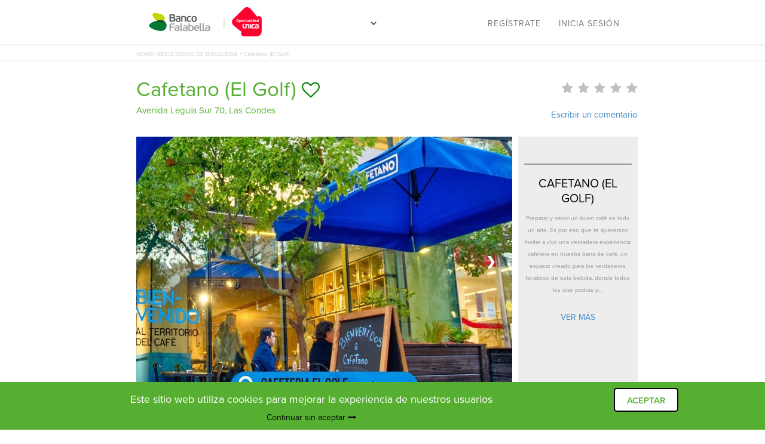

--- FILE ---
content_type: text/html; charset=UTF-8
request_url: https://clubderestaurantescmr.resermap.com/restaurante/cafetano-el-golf
body_size: 11105
content:
<!DOCTYPE html>
<html dir="ltr" lang="es" xmlns="http://www.w3.org/1999/xhtml" xml:lang="es">
<head>

    <meta charset="UTF-8" />
<title>	 Cafetano (El Golf) | Club de restaurantes CMR
</title>
	<meta property="og:url" content="https://clubderestaurantescmr.resermap.com/restaurante/cafetano-el-golf" />
	<meta property="og:type" content="article" />
	<meta property="og:title" content=" Cafetano (El Golf)" />
	<meta property="og:site_name" content="Club de restaurantes CMR" />
	<meta property="og:description" content="Preparar y servir un buen café es todo un arte. Es por eso que te queremos invitar a vivir una verdadera experiencia cafetera en nuestra barra de café, un espacio creado para los verdaderos fanáticos de esta bebida, donde todos los días podrás probar exquisitas preparaciones de la mano y el talento de nuestros baristas." />
			<meta property="og:image" content="https://resermap.s3.amazonaws.com/restaurant/cafetano-el-golf-650c928ed9e29_220x220.jpeg" />
	    <meta name="robots" content="all"/>
<meta name="description" content="	Preparar y servir un buen café es todo un arte. Es por eso que te queremos invitar a vivir una verdadera experiencia cafetera en nuestra barra de café, un espacio creado para los verdaderos fanáticos de esta bebida, donde todos los días podrás probar exquisitas preparaciones de la mano y el talento de nuestros baristas.
" />
<meta name="keywords" content="restaurant, restaurante, restoran, resto, restaurants, restaurantes, cena, cenar, cenas, almuerzo, almorzar, cocina internacional, comer, comer afuera, salir a comer, cenar afuera, reservar, hacer reserva, reservas online, reservar on line, reservar mesa, mesas restaurantes, asado, parrilla, parrillada, comida argentina, pastas, sushi" />
<meta name="viewport" content="width=device-width, initial-scale=1.0" />
<meta name="author" content="resermap.com" />
<meta name="copyright" content="resermap" />
<meta name="distribution" content="global"/>
<meta name="csrf-token" content="Dza3lXI8xfXaUQV3mXm3mq1aWly2P3h2n81PyWKF" />
<link rel="icon" href="https://clubderestaurantescmr.resermap.com/images/favicon_cmr.ico" type="image/x-icon" />
<link media="all" type="text/css" rel="stylesheet" href="https://clubderestaurantescmr.resermap.com/static/portal/css/bootstrap.min.css">

<link media="all" type="text/css" rel="stylesheet" href="https://clubderestaurantescmr.resermap.com/static/cmr/css/autocomplete.css">

<link media="all" type="text/css" rel="stylesheet" href="https://clubderestaurantescmr.resermap.com/static/cmr/css/autocomplete.min.css">

<link media="all" type="text/css" rel="stylesheet" href="https://clubderestaurantescmr.resermap.com/static/cmr/css/leaflet.css">

<link media="all" type="text/css" rel="stylesheet" href="https://clubderestaurantescmr.resermap.com/static/cmr/css/font-awesome.css">

<link media="all" type="text/css" rel="stylesheet" href="https://clubderestaurantescmr.resermap.com/static/cmr/css/flexslider.css">

<link media="all" type="text/css" rel="stylesheet" href="https://clubderestaurantescmr.resermap.com/static/cmr/css/select.css">

<link media="all" type="text/css" rel="stylesheet" href="https://clubderestaurantescmr.resermap.com/static/cmr/css/select2-4.0.2/select2.min.css">

<link href="//cdnjs.cloudflare.com/ajax/libs/x-editable/1.5.0/jquery-editable/css/jquery-editable.css" rel="stylesheet"/>
<link media="all" type="text/css" rel="stylesheet" href="https://clubderestaurantescmr.resermap.com/static/cmr/css/xeditable.css">

<link media="all" type="text/css" rel="stylesheet" href="https://clubderestaurantescmr.resermap.com/static/cmr/css/angular-ui-switch.css">

<link media="all" type="text/css" rel="stylesheet" href="https://clubderestaurantescmr.resermap.com/static/cmr/css/fullcalendar.css">

<link media="all" type="text/css" rel="stylesheet" href="https://clubderestaurantescmr.resermap.com/static/cmr/css/spectrum.css">

<link media="all" type="text/css" rel="stylesheet" href="https://clubderestaurantescmr.resermap.com/static/cmr/css/datetimepicker.css">

<link media="all" type="text/css" rel="stylesheet" href="https://clubderestaurantescmr.resermap.com/static/cmr/css/animate.css">

<link media="all" type="text/css" rel="stylesheet" href="https://clubderestaurantescmr.resermap.com/static/cmr/css/bootstrap.css">

<link media="all" type="text/css" rel="stylesheet" href="https://clubderestaurantescmr.resermap.com/static/cmr/css/main.css?20260128112614">

<link media="all" type="text/css" rel="stylesheet" href="https://clubderestaurantescmr.resermap.com/static/cmr/css/slick/slick.css">

<link media="all" type="text/css" rel="stylesheet" href="https://clubderestaurantescmr.resermap.com/static/cmr/css/slick/slick-theme.css">

<link media="all" type="text/css" rel="stylesheet" href="https://clubderestaurantescmr.resermap.com/static/portal/js/pickadate/themes/default.css">

<link media="all" type="text/css" rel="stylesheet" href="https://clubderestaurantescmr.resermap.com/static/portal/js/pickadate/themes/default.date.css">

<link href="//netdna.bootstrapcdn.com/bootstrap/3.0.0/css/bootstrap-glyphicons.css" rel="stylesheet">
<!-- <link media="all" type="text/css" rel="stylesheet" href="https://clubderestaurantescmr.resermap.com/static/portal/js/calendar/calendarview.css">
 -->

<link href='https://api.tiles.mapbox.com/mapbox.js/v1.6.3/mapbox.css' rel='stylesheet' />
<link href="//netdna.bootstrapcdn.com/font-awesome/4.3.0/css/font-awesome.css" rel="stylesheet" />
<!-- Bootstrap Modal -->
<link media="all" type="text/css" rel="stylesheet" href="https://cdnjs.cloudflare.com/ajax/libs/bootstrap-modal/2.2.6/css/bootstrap-modal-bs3patch.min.css">

<link media="all" type="text/css" rel="stylesheet" href="https://cdnjs.cloudflare.com/ajax/libs/bootstrap-modal/2.2.6/css/bootstrap-modal.min.css">



<!-- scripts -->

<script type="text/javascript" src="https://maps.google.com/maps/api/js?sensor=false&libraries=geometry&v=3.7&key=AIzaSyAsrlgTtkSZPQUq5iqA5RqJiIpP-uedZ8k"></script>
<script type="text/javascript" src="https://apis.google.com/js/plus.js"></script>
<script type="text/javascript" src="https://apis.google.com/js/client:plus.js"></script>

  
<!-- jQuery -->
<script src="https://clubderestaurantescmr.resermap.com/static/portal/js/jquery/jquery-1.11.1.min.js"></script>

<!-- jQueryUi -->
<script src="https://clubderestaurantescmr.resermap.com/static/portal/js/jquery-ui.min.js"></script>


<script src="https://ajax.googleapis.com/ajax/libs/jquery/3.3.1/jquery.min.js"></script>
<script src="https://cdnjs.cloudflare.com/ajax/libs/rateYo/2.3.2/jquery.rateyo.min.js"></script>
<!-- Bootstrap -->
<script src="https://clubderestaurantescmr.resermap.com/static/portal/js/bootstrap.min.js"></script>

<!-- Bootstrap Modal -->
<script src="https://cdnjs.cloudflare.com/ajax/libs/bootstrap-modal/2.2.6/js/bootstrap-modal.js"></script>

<script src="https://cdnjs.cloudflare.com/ajax/libs/bootstrap-modal/2.2.6/js/bootstrap-modalmanager.min.js"></script>

<!-- Pickadate -->
<script src="https://clubderestaurantescmr.resermap.com/static/portal/js/pickadate/dist/pickadate.min.js"></script>

<!-- Typeahead -->
<script src="https://clubderestaurantescmr.resermap.com/static/portal/js/typeahead.min.js"></script>

<!-- Select2 -->
<script src="https://clubderestaurantescmr.resermap.com/static/cmr/js/select2-4.0.2/select2.min.js"></script>

<!-- Maps -->
<script src="https://clubderestaurantescmr.resermap.com/static/portal/js/maplace.min.js"></script>

<!-- Noty -->
<script src="https://clubderestaurantescmr.resermap.com/static/portal/js/jquery.noty.packaged.min.js"></script>

<!-- Cycle2 -->
<script src="https://clubderestaurantescmr.resermap.com/static/portal/js/jquery.cycle2.min.js"></script>

<!-- Clamp -->
<script src="https://clubderestaurantescmr.resermap.com/static/portal/js/clamp.min.js"></script>

<!-- Moment -->
<script src="https://clubderestaurantescmr.resermap.com/static/portal/js/moment-with-langs.min.js"></script>

<!-- PrettyPhoto -->
<script src="https://clubderestaurantescmr.resermap.com/static/portal/js/jquery.prettyPhoto.js"></script>

<!-- X-Editable https://vitalets.github.io/x-editable/docs.html -->
<script src="https://clubderestaurantescmr.resermap.com/static/portal/js/x-editable.min.js"></script>

<!-- ReCaptcha -->
<script src="https://www.google.com/recaptcha/api.js?onload=recaptchaCallBack&render=explicit" async defer></script>

<!-- <script src="https://clubderestaurantescmr.resermap.com/static/portal/js/calendar/prototype.js"></script>

<script src="https://clubderestaurantescmr.resermap.com/static/portal/js/calendar/calendarview.js"></script>
 -->
</head>
<body>

<header>
    <div class="col-lg-8 col-lg-offset-2">
      <nav class="navbar navbar-default">
        <div>
          <!-- Brand and toggle get grouped for better mobile display -->
          <div class="navbar-header">
            <button type="button" class="navbar-toggle collapsed" data-toggle="collapse" data-target="#bs-example-navbar-collapse-1" aria-expanded="false">
              <span class="sr-only">Toggle navigation</span>
              <span class="icon-bar"></span>
              <span class="icon-bar"></span>
              <span class="icon-bar"></span>
            </button>
                          <a class="navbar-brand" href="/">
                                          <img class="logocmr" src="https://clubderestaurantescmr.resermap.com/images/cmr/logo-cmr.png" alt="CMR">
                <img src="https://clubderestaurantescmr.resermap.com/images/cmr/Logo-OU.png" style="width: 50px;" alt="">
                            </a>
              <form method="GET" action="https://clubderestaurantescmr.resermap.com/home" accept-charset="UTF-8" class="col-md-2" id="id_province_form">
              <select class="form-control" style="background-color:white; margin-top:10px; width:180px" name="select_province" id="id_select_province" onchange="change_province()">
                <option value="prehome">ELIGE UNA REGIÓN</option>
                                  <option value="tarapaca">Tarapacá</option>
                                  <option value="antofagasta">Antofagasta</option>
                                  <option value="atacama">Atacama</option>
                                  <option value="coquimbo">Coquimbo</option>
                                  <option value="valparaiso">Valparaíso</option>
                                  <option value="santiago">Metropolitana de Santiago</option>
                                  <option value="libertador-general-bernardo-ohiggins">Libertador General Bernardo O´Higgins</option>
                                  <option value="maule">Maule</option>
                                  <option value="biobio">Biobío</option>
                                  <option value="la-araucania">La Araucanía</option>
                                  <option value="los-rios">Los Ríos</option>
                                  <option value="los-lagos">Los Lagos</option>
                                  <option value="aysen-del-general-carlos-ibanez-del-campo">Aysén del General Carlos Ibáñez del Campo</option>
                                  <option value="magallanes-y-antartica-chilena">Magallanes y Antártica Chilena</option>
                                  <option value="arica-y-parinacota">Arica y Parinacota</option>
                                  <option value="nuble">Ñuble</option>
                              </select>
              </form>
          </div>
        <!-- Collect the nav links, forms, and other content for toggling -->
          <div class="collapse navbar-collapse" id="bs-example-navbar-collapse-1">
            <ul style="font-family: proxima-nova,sans-serif;" class="nav navbar-nav navbar-right">
              <!-- <li><a ui-sref="home">Locales</a></li> -->
                              <!-- <li><a onclick="openSignupModal()">Regístrate</a></li>
                <li><a onclick="openLoginModal()">Inicia sesión</a></li> -->
                <li><a href="/login">Regístrate</a></li>
                <li><a href="/login">Inicia sesión</a></li>
                          </ul>
          </div>
        </div>
        <!-- /.navbar-collapse -->
      </nav>
      <!-- /.container-fluid -->
    </div>
  </header>

  <div style="width: 100%; background-color: #56af31; position: fixed; bottom: 0; z-index: 1000000;" id="id_cookie_div">
    <div class="container" style="padding: 10px;">
      <table style="width: 100%;">
        <tr>
          <td style="text-align: center;">
            <span style="color: white; font-size: 18px;">Este sitio web utiliza cookies para mejorar la experiencia de nuestros usuarios</span>
          </td>
          <td style="padding-left: 50px;">
            <a class="cookie_accept" style="border: 2px solid #000; color: #56af31; font-weight: 600; margin-bottom: 0; margin-top: 0;" onclick="setCookieAccept()">ACEPTAR</a>
          </td>
        </tr>
        <tr>
          <td style="text-align: center;">
            <a onclick="setCookieAccept()" style="color: black;">Continuar sin aceptar <i class="fa fa-long-arrow-right"></i></a>
          </td>
          <td style="padding-left: 50px;"></td>
          <td></td>
        </tr>
      </table>
    </div>
  </div>
  <script>
          document.getElementById('id_select_province').value = "";
        var signup      = $('#signupForm,span.change-modal-signup'),
        login       = $('#loginForm,span.change-modal-login'),
        loginForm   = $('#loginForm'),
        recoverForm = $('#recoverForm'),
        loginModal  = $('#loginModal');
    function openSignupModal() {
      loginModal.modal();
      switchToSignup();
    }
    function openLoginModal() {
      loginModal.modal();
      switchToLogin();
    }

    function change_province(){
      document.getElementById('id_province_form').url=document.getElementById('id_select_province').value;
      document.getElementById('id_province_form').submit();
    }
    function openRecoverModal() {
      $('#recoverModal').modal();
      $('#recoverModalForm').submit(function(event) {
        event.preventDefault(); // Prevent the form from submitting via the browser
        var form = $(this);
        $.ajax({
          type: form.attr('method'),
          url: form.attr('action'),
          data: form.serialize()
        }).done(function(data) {
          document.getElementById("passwordError").innerHTML = '';
          document.getElementById("passwordSuccess").innerHTML = 'Su contraseña ha sido modificada exitosamente';
          setTimeout(function(){
            document.getElementById("passwordSuccess").innerHTML = '';
            $('#recoverModal').modal('hide');
            window.location = "/mi-cuenta";
          },2000);
        }).fail(function(data) {
          document.getElementById("passwordError").innerHTML = data.responseText;
          document.getElementById("passwordSuccess").innerHTML = '';
        });
      });
    }
    
    function switchToSignup() {
      signup.removeClass('hidden');
      login.addClass('hidden');
      recoverForm.addClass('hidden');
      loginModal.find('div.login.row').removeClass('girl-login').addClass('girl-register');
    }
    function switchToLogin() {
      signup.addClass('hidden');
      login.removeClass('hidden');
      recoverForm.addClass('hidden');
      loginModal.find('div.login.row').removeClass('girl-register').addClass('girl-login');
    }
    function send(id){
      $('#error').html('').hide();
      $('#success').html('').hide();
      var form = $('#'+id),
              valid = true,
              inputArray = form.serializeArray(),
              accepted;
      for(var i= 0,input;(input = inputArray[i++]) && valid;) {
        if(input.name == 'name' && !input.value) valid = false;
        else if(input.name == 'surname' && !input.value) valid = false;
        else if(input.name == 'email' && !/^(([^<>()\[\]\\.,;:\s@"]+(\.[^<>()\[\]\\.,;:\s@"]+)*)|(".+"))@((\[[0-9]{1,3}\.[0-9]{1,3}\.[0-9]{1,3}\.[0-9]{1,3}])|(([a-zA-Z\-0-9]+\.)+[a-zA-Z]{2,}))$/.test(input.value)) valid = false;
        else if(input.name == 'password' && (!input.value || input.value.length < 8 || input.value.length > 12)) {
          valid = false;
          alert("La contraseña debe contener entre 8 y 12 caracteres e incluir al menos un número")
        }
        //else if(input.name == 'terminos') accepted = true;
      }
      //if(form.find('input[name=terminos]').length && !accepted) valid = false;

      if(valid){
        var posting = $.post(form.attr('action'),form.serialize());
        posting.fail(function( data ) {
          $('#error').html(data.responseText).show();
        }).done(function( data ){
                    if(id == 'signupForm'){
            ga('send','event','Button','Register','General',1);
          }
                    if(id == 'recoverForm'){
            $('#success').html(data).show();
          }else{
            window.location.reload(true);
          }
        });
      }
      return false;
    }
    function nosubmit() {
      return false;
    }  

    function checkCookie() {
      var name = "cmrcookie=";
      var decodedCookie = decodeURIComponent(document.cookie);
      var ca = decodedCookie.split(';');

      for(var i = 0; i < ca.length; i++) {
        var c = ca[i];
        
        if(c == "cmrcookie=1" || c == " cmrcookie=1") {
          console.log(c);
          document.getElementById("id_cookie_div").style.display = "none"
        }
      }
    }

    function setCookieAccept() {
      var d = new Date();
      d.setTime(d.getTime() + (1*24*60*60*1000));
      var expires = "expires=" + d.toGMTString();
      document.cookie = "cmrcookie=" + 1 + ";" + expires + ";path=/";
      checkCookie();
    }

    checkCookie();
  </script>
	
	<div id="fb-root"></div>
	<script>
		(function(d, s, id) {
			var js, fjs = d.getElementsByTagName(s)[0];
			if (d.getElementById(id)) return;
			js = d.createElement(s); js.id = id;
			js.src = "//connect.facebook.net/en_US/sdk.js#xfbml=1&version=v2.5&appId=314937211865644";
			fjs.parentNode.insertBefore(js, fjs);
		}(document, 'script', 'facebook-jssdk'));
	</script>
	<div style="height:40px; margin-top:75px;">
		<div class="col-sm-12 col-xs-12 searchsidebar" style="height:2px; background-color: #f6f4f4"> </div>
		<div class="col-sm-10 col-xs-12 col-sm-offset-2 searchsidebar"  style="height:20px; margin-top:2px; background-color: white">
			<p style="color:#ccc; margin-top:5px; font-size:10px"><a href="https://clubderestaurantescmr.resermap.com" style="color:#ccc;">HOME</a><a href="https://clubderestaurantescmr.resermap.com/busqueda/region-" style="color:#ccc;">/ RESULTADOS DE BUSQUEDA / Cafetano (El Golf)</a></p>
		</div>
		<div class="col-sm-12 col-xs-12 searchsidebar" style="height:2px; margin-top:2px; background-color: #f6f4f4"> </div>
	</div>
		<article class="container-fluid col-sm-9 col-xs-12 col-sm-offset-1" id="restaurant-container" style="padding-left:60px; margin-top:10px;"><!--quote_hidden class="visually-hidden hidden"-->
		<div class="row">
			<div class="col-sm-8 col-xs-12 col-sm-offset-1 align-items-left" style="padding:0; margin-top:-30px;">
				<p style="font-size:35px; margin-top:5%; margin-left:0%; color:#56af31; font-weight:inherit"> Cafetano (El Golf)
											<i id="ficon" class="favourite-off fa fa-heart-o" style="font-size:30px; position: relative; top: 0px;" onclick="openLoginModal()"></i>
									</p>
				<p style="font-size:15px; margin-top:-10px; margin-left:0%; color:#56af31" class="align-items-center">Avenida Leguía Sur 70, Las Condes</p>
			</div>
			<div></div>
			<div class="col-sm-3 col-xs-12 align-items-right" style="margin-top:0px; font-size:30px; padding-right: 0;">
				<div class="starsrat" style="width: 100%; text-align: right;">
					<!-- estrellas/ calificacion -->
					<a href="#id_comments">
						<i class="fa fa-star text-grey" style="font-size: 20px;"></i>						<i class="fa fa-star text-grey" style="font-size: 20px;"></i>						<i class="fa fa-star text-grey" style="font-size: 20px;"></i>						<i class="fa fa-star text-grey" style="font-size: 20px;"></i>						<i class="fa fa-star text-grey" style="font-size: 20px;"></i>											</a>
				</div>
				<div style="width: 100%; text-align: right;">
					<a href="https://clubderestaurantescmr.resermap.com/comentario/cafetano-el-golf" style="font-size: 15px; text-align: right;">Escribir un comentario</a>					
				</div>
			</div>

			<div class="col-sm-11 col-xs-12 col-sm-offset-1" style="padding:0;">
				<div class="col-sm-9 col-xs-12" style="padding:0">
											<img class="gallery thumbnail col-sm-9" src="https://resermap.s3.amazonaws.com/restaurant/cafetano-el-golf-650c928ed9e29_original.jpeg" id="id_restaurant_image" style="width:100%;height:500px; " alt=" Cafetano (El Golf)"/>
						<div style="background-color:red">
							<a class="image_prev" style="margin-top:200px; left:0" onclick="plusSlides(-1)">&#10094;</a>
						</div>
						<div>
							<a class="image_next" style="margin-top:200px; right:0; margin-right:10px" onclick="plusSlides(1)">&#10095;</a>
						</div>
									</div>
				<script>
					var i = 1;
					var photos = [{"id":19007,"branch_id":3722,"image":"https:\/\/resermap.s3.amazonaws.com\/restaurant\/cafetano-el-golf-650c928ed9e29_original.jpeg","position":0,"created_at":"2023-09-21 19:00:50","updated_at":"2023-09-21 19:00:50","deleted_at":null},{"id":19008,"branch_id":3722,"image":"https:\/\/resermap.s3.amazonaws.com\/restaurant\/cafetano-el-golf-650c92a4e6925_original.jpeg","position":1,"created_at":"2023-09-21 19:00:50","updated_at":"2023-09-21 19:00:50","deleted_at":null},{"id":19009,"branch_id":3722,"image":"https:\/\/resermap.s3.amazonaws.com\/restaurant\/cafetano-el-golf-650c92ae3209e_original.jpeg","position":2,"created_at":"2023-09-21 19:00:50","updated_at":"2023-09-21 19:00:50","deleted_at":null},{"id":19010,"branch_id":3722,"image":"https:\/\/resermap.s3.amazonaws.com\/restaurant\/cafetano-el-golf-650c92b8b49e6_original.jpeg","position":3,"created_at":"2023-09-21 19:00:50","updated_at":"2023-09-21 19:00:50","deleted_at":null},{"id":19011,"branch_id":3722,"image":"https:\/\/resermap.s3.amazonaws.com\/restaurant\/cafetano-el-golf-650c92c3c4f88_original.jpeg","position":4,"created_at":"2023-09-21 19:00:50","updated_at":"2023-09-21 19:00:50","deleted_at":null}];
					var num_img = 5;
					function plusSlides(temp){
						if(temp > 0){
							if(i < num_img-1){
								i++;
								document.getElementById("id_restaurant_image").src = photos[i].image;
							}else{
								i = 0;
								document.getElementById("id_restaurant_image").src = photos[i].image;
							}
						}else{
							if(i>0){
								i--;
								document.getElementById("id_restaurant_image").src = photos[i].image;
							}else{
								i = num_img-1;
								document.getElementById("id_restaurant_image").src = photos[i].image;
							}
						}
					}
				</script>
				<div class="venue-discount-wrap col-sm-3 col-xs-12" style="padding:0 0 0 10px">
					<div class="venue-discount" style="background-color: #ededed; width:100%; height:500px; color:black; padding:40px 10px">
																		
						 
																																															<hr style="margin-top:5px; width:100%; border-top: 2px solid #959595;">
						<center>
															
								<p style="font-size:20px; margin-left:0%; line-height: 25px; text-transform: uppercase; font-weight:inherit"> Cafetano (El Golf)</p>
																	<p style="font-size:10px; line-height: 20px; height:150px; color: #919191; overflow:hidden;" id="id_description">Preparar y servir un buen café es todo un arte. Es por eso que te queremos invitar a vivir una verdadera experiencia cafetera en nuestra barra de café, un espacio creado para los verdaderos fanáticos de esta bebida, donde todos los días podrás p...</p>
									<p style="font-size:10px; line-height: 20px; height:150px; color: #919191; overflow:hidden; display:none" id="id_description_more">Preparar y servir un buen café es todo un arte. Es por eso que te queremos invitar a vivir una verdadera experiencia cafetera en nuestra barra de café, un espacio creado para los verdaderos fanáticos de esta bebida, donde todos los días podrás probar exquisitas preparaciones de la mano y el talento de nuestros baristas.</p>
									<a href="#" id="id_button_showmore" onclick="showmoredesc()">VER MÁS</a>
																					</center>
					</div>
				</div>

				<div class="col-sm-12 col-xs-12" style="padding:10px; background-color:#56af31; height:40px;">
					<table class="col-sm-8 col-xs-12 col-sm-offset-2" style="color:white; font-size:15px; text-align:center">
						<tr>
																					<td style="border-right:1px solid #fff">
								<a href="#id_map" style="margin-top:-15px; color: white; cursor:pointer">UBICACIÓN</a></li>
							</td>
																				</tr>
					</table>
				</div>
			</div>

			<div class="col-sm-11 col-xs-12 col-sm-offset-1" style="margin-top:0px; background-color:#ededed; padding-bottom:20px">
				<!--- Left -->
				<div class="row serviceslistheader cmr-reserve" style="padding:0"><!--quote_hidden class="hidden"-->
					<div class="col-sm-8 col-xs-12 col-sm-offset-2" id="id_delivery" style="padding:10px;display:none;">
						<div class="col-md-12" style="margin-top: 20px;">
							<div class="resume col-md-12" style=" background-color:white; border-radius:7px; margin-top:20px">
								<p style="text-align:justify">
									
								</p>
							</div>
						</div>
					</div>
					<div class="servicestitle-reserva col-md-12 col-sm-12" id="id_reserva" style="padding:0;background-color:#ededed;display:none">
													<div class="col-sm-12" style="margin-top:10px; background-color:#ededed; height:380px; padding:0">
								<center>
									<p style="font-size:25px; margin-top:50px; margin-left:0%; color:#56af31">Debido al estado de emergencia sanitaria vigente, este restaurante no admite reservas.</p>
									<div class="col-sm-3" style=""></div>
									<div class="col-sm-6" style="background-color:white; margin-top:40px; height:180px; border-radius:10px">
										<img src="../../images/warn_icon.png" style="padding-top:10px" alt="">
										<p style="margin-top:20px; color:#000">Ante cualquier consulta comunicarse al  <p>
									</div>
								</center>
							</div>
											</div>
					<div class="col-sm-8 col-xs-12 col-sm-offset-2" id="id_condition" style="padding:10px; display:none">
													
																																							</div>
				</div>
			</div>

			<div class="col-sm-11 col-xs-12 col-sm-offset-1 padding0" id="id_map">
				<div class="padding0 custom_attention container-fluid" style=" ">
					<ul class="container-fluid padding0 map-container">
						<li>
							<div class="mapa fade in padding0" id="mapa">
																	<div id="gmap" style="height:400px"></div>
															</div>
						</li>
					</ul>
					<center>
						<table style="margin-top: 40px; margin-left:80px">
							<tr>
								<td class="direction" style="text-align:right; width:300px">
									<p class="first" style="color: #878787; font-weight:inherit">Dirección</p>
									<p style="color: #878787;margin-top:-10px;">Avenida Leguía Sur 70, Las Condes</p>
								</td>
								<td style="padding: 10px;">
									<img style="margin-left:20px; width:60px; height:60px" src="../../images/direction.png" alt="">
								</td>
								<td style="padding: 10px;">
									<img style="margin-left:50px; width:60px; height:60px; margin-right:20px" src="../../images/price.png" alt="">
								</td>
								<td style="text-align:left; width:380px">
									<p style="color: #878787; font-weight:inherit">Precios</p>
									<p style="color: #878787;margin-top:-10px;">Hasta $5.000 </p>
								</td>
							</tr>
							<tr>
								<td class="direction" style="text-align:right; width:300px">
									<p class="first" style="color: #878787; font-weight:inherit">Teléfono</p>
									<p style="margin-top:-10px"><a href="tel: " style="color: #878787;"> </a></p>
								</td>
								<td style="padding: 10px;">
									<img style="margin-left:20px; width:60px; height:60px" src="../../images/phone.png" alt="">
								</td>
								<td style="padding: 10px;">
									<img style="margin-left:50px; width:60px; height:60px; margin-right:20px" src="../../images/clock.png" alt="">
								</td>
								<td style="text-align:left; width:380px">
									<p style="color:#878787; font-weight:inherit">Horarios</p>
									<p style="color: #878787; margin-top:-10px; "></p>
								</td>
							</tr>
						</table>
						<div style="width:auto; margin-top:70px; display: block">
							<p style="height:4px;"></p>
							<a href="https://cafetano.cl/" target="_blank" style="font-weight:inheritborder-radius:5px; padding:13px 20px; height:50px; background-color:#56af31; width:auto; color:white; font-size:15px; display: inline-block">
								https://cafetano.cl/
							</a>
						</div>
					</center>
				</div>
			</div>

			<div class="col-sm-11 col-xs-12 col-sm-offset-1 testimonials" id="id_comments" style="padding:0;">
				<center>
																																																																																																																																																																																																																																																																																																																																																																																																																																																																																																																																																																																																																																																	<div class="col-xs-12"><hr class="col-xs-8 col-xs-offset-2"></div>
									</center>
			</div>

			<style>
				.MultiCarousel { float: left; overflow: hidden; padding: 15px; width: 100%; position:relative; }
				.MultiCarousel .MultiCarousel-inner { transition: 1s ease all; float: left; }
				.MultiCarousel .MultiCarousel-inner .item { float: left;}
				.MultiCarousel .MultiCarousel-inner .item > div {padding:10px; margin:10px; background:#f1f1f1; color:#666;}
				.MultiCarousel .leftLst, .MultiCarousel .rightLst { position:absolute; border-radius:50%;top:calc(50% - 20px); }
				.MultiCarousel .leftLst { left:0; }
				.MultiCarousel .rightLst { right:0; }
        		.MultiCarousel .leftLst.over, .MultiCarousel .rightLst.over { pointer-events: none; background:#ccc; }
			</style>
		</div>
	</article>
	
		<div class="container">
		<div class="col-sm-10 col-xs-12 col-sm-offset-1">
			<p style="font-size:20px; text-align: center; color:#56af31; font-weight:inherit">Restaurantes cercanos que pueden interesarte</p>
			<div class="MultiCarousel" data-items="1,3,5,6" data-slide="1" id="MultiCarousel"  data-interval="1000">
				<div class="MultiCarousel-inner">

										<div class="col-sm-3 item" style="padding-top: 10px;">
						<a href="https://clubderestaurantescmr.resermap.com/restaurante/rugendas-restaurant">
							<img class=" " src="https://resermap.s3.amazonaws.com/restaurant/rugendas-restaurant-659edbe752f3e_original.jpeg" style=" width: 100%; height: 170px; border-radius:5px" alt="img_cmr_th_full_branch">
						</a>
						<div class="box_custom" style="padding: 5px;">
							<p style="margin-bottom: 0px; font-size: 12px;">
																Internacional
															</p>
							<p style="margin-bottom: 0px; font-size: 14px;"><b> Rugendas Restau...</b></p>
							<p style="margin-bottom: 0px; font-size: 12px;">Callao 3123, Las Condes</p>
						</div>
					</div>
										<div class="col-sm-3 item" style="padding-top: 10px;">
						<a href="https://clubderestaurantescmr.resermap.com/restaurante/cheese-mongers">
							<img class=" " src="https://resermap.s3.amazonaws.com/restaurant/cheese-mongers-66e9b74f55461_original.jpeg" style=" width: 100%; height: 170px; border-radius:5px" alt="img_cmr_th_full_branch">
						</a>
						<div class="box_custom" style="padding: 5px;">
							<p style="margin-bottom: 0px; font-size: 12px;">
																Gourmet
															</p>
							<p style="margin-bottom: 0px; font-size: 14px;"><b> Cheese Mongers</b></p>
							<p style="margin-bottom: 0px; font-size: 12px;">Avenida Apoquindo 2730, Las Condes</p>
						</div>
					</div>
										<div class="col-sm-3 item" style="padding-top: 10px;">
						<a href="https://clubderestaurantescmr.resermap.com/restaurante/el-valenciano">
							<img class=" " src="https://resermap.s3.amazonaws.com/restaurant/el-valenciano-68d438ecade27_original.jpeg" style=" width: 100%; height: 170px; border-radius:5px" alt="img_cmr_th_full_branch">
						</a>
						<div class="box_custom" style="padding: 5px;">
							<p style="margin-bottom: 0px; font-size: 12px;">
																Española
															</p>
							<p style="margin-bottom: 0px; font-size: 14px;"><b> El Valenciano</b></p>
							<p style="margin-bottom: 0px; font-size: 12px;">Avenida Apoquindo 2730, Las Condes</p>
						</div>
					</div>
										<div class="col-sm-3 item" style="padding-top: 10px;">
						<a href="https://clubderestaurantescmr.resermap.com/restaurante/la-mechada-nacional-tobalada">
							<img class=" " src="https://resermap.s3.amazonaws.com/restaurant/la-mechada-nacional-tobalada-6904db05469af_original.jpeg" style=" width: 100%; height: 170px; border-radius:5px" alt="img_cmr_th_full_branch">
						</a>
						<div class="box_custom" style="padding: 5px;">
							<p style="margin-bottom: 0px; font-size: 12px;">
																Casera
															</p>
							<p style="margin-bottom: 0px; font-size: 14px;"><b> La Mechada Naci...</b></p>
							<p style="margin-bottom: 0px; font-size: 12px;">Hernando de Aguirre 15, Providencia</p>
						</div>
					</div>
										<div class="col-sm-3 item" style="padding-top: 10px;">
						<a href="https://clubderestaurantescmr.resermap.com/restaurante/clio-bistro">
							<img class=" " src="https://resermap.s3.amazonaws.com/restaurant/clio-bistro-68b7521781dbc_original.jpeg" style=" width: 100%; height: 170px; border-radius:5px" alt="img_cmr_th_full_branch">
						</a>
						<div class="box_custom" style="padding: 5px;">
							<p style="margin-bottom: 0px; font-size: 12px;">
																Café
															</p>
							<p style="margin-bottom: 0px; font-size: 14px;"><b> Clio Bistró</b></p>
							<p style="margin-bottom: 0px; font-size: 12px;">San Pio 2557, Vitacura</p>
						</div>
					</div>
										<div class="col-sm-3 item" style="padding-top: 10px;">
						<a href="https://clubderestaurantescmr.resermap.com/restaurante/blck-bar">
							<img class=" " src="https://resermap.s3.amazonaws.com/restaurant/blck-bar-674a29455335d_original.jpeg" style=" width: 100%; height: 170px; border-radius:5px" alt="img_cmr_th_full_branch">
						</a>
						<div class="box_custom" style="padding: 5px;">
							<p style="margin-bottom: 0px; font-size: 12px;">
																Cafetería
															</p>
							<p style="margin-bottom: 0px; font-size: 14px;"><b> Blck Bar</b></p>
							<p style="margin-bottom: 0px; font-size: 12px;">Nueva tajamar 287, Las Condes</p>
						</div>
					</div>
										<div class="col-sm-3 item" style="padding-top: 10px;">
						<a href="https://clubderestaurantescmr.resermap.com/restaurante/mendoza-burgers">
							<img class=" " src="" style=" width: 100%; height: 170px; border-radius:5px" alt="img_cmr_th_full_branch">
						</a>
						<div class="box_custom" style="padding: 5px;">
							<p style="margin-bottom: 0px; font-size: 12px;">
																Hamburguesas
															</p>
							<p style="margin-bottom: 0px; font-size: 14px;"><b> Mendoza Burgers</b></p>
							<p style="margin-bottom: 0px; font-size: 12px;">Holanda 079 079, Providencia</p>
						</div>
					</div>
										<div class="col-sm-3 item" style="padding-top: 10px;">
						<a href="https://clubderestaurantescmr.resermap.com/restaurante/lasanas-santiago-providencia">
							<img class=" " src="https://resermap.s3.amazonaws.com/restaurant/lasanas-santiago-providencia-63e53d3fdb545_original.jpeg" style=" width: 100%; height: 170px; border-radius:5px" alt="img_cmr_th_full_branch">
						</a>
						<div class="box_custom" style="padding: 5px;">
							<p style="margin-bottom: 0px; font-size: 12px;">
																Internacional
															</p>
							<p style="margin-bottom: 0px; font-size: 14px;"><b> Lasañas Santiag...</b></p>
							<p style="margin-bottom: 0px; font-size: 12px;">Holanda 79, Providencia</p>
						</div>
					</div>
					
				</div>
				<button class="btn btn-primary leftLst" style="background: none; border: none; color: grey; outline: none; box-shadow:none; font-size:25px;"><</button>
				<button class="btn btn-primary rightLst" style="background: none; border: none; color: grey; outline: none; box-shadow:none; font-size:25px;">></button>
			</div>
		</div>
	</div>
		<script>
		$(document).ready(function () {
			$("header").css("position", "fixed");
            $("header").css("background", "white");
            $("header").css("border-bottom", "2px solid #f6f4f4");

			var itemsMainDiv = ('.MultiCarousel');
			var itemsDiv = ('.MultiCarousel-inner');
			var itemWidth = "";

			$('.leftLst, .rightLst').click(function () {
				var condition = $(this).hasClass("leftLst");
				if (condition)
					click(0, this);
				else
					click(1, this)
			});

			ResCarouselSize();

			$(window).resize(function () {
				ResCarouselSize();
			});

			//this function define the size of the items
			function ResCarouselSize() {
				var incno = 0;
				var dataItems = ("data-items");
				var itemClass = ('.item');
				var id = 0;
				var btnParentSb = '';
				var itemsSplit = '';
				var sampwidth = $(itemsMainDiv).width();
				var bodyWidth = $('body').width();
				$(itemsDiv).each(function () {
					id = id + 1;
					var itemNumbers = $(this).find(itemClass).length;
					btnParentSb = $(this).parent().attr(dataItems);
					itemsSplit = btnParentSb.split(',');
					$(this).parent().attr("id", "MultiCarousel" + id);


					if (bodyWidth >= 1200) {
						incno = itemsSplit[3];
						itemWidth = sampwidth / incno;
						itemWidth =itemWidth + 75;
					}
					else if (bodyWidth >= 992) {
						incno = itemsSplit[2];
						itemWidth = sampwidth / incno;
						itemWidth =itemWidth + 75;
					}
					else if (bodyWidth >= 768) {
						incno = itemsSplit[1];
						itemWidth = sampwidth / incno;
						itemWidth =itemWidth + 75;
					}
					else {
						incno = itemsSplit[0];
						itemWidth = sampwidth / incno;
						itemWidth =itemWidth + 69;
					}
					$(this).css({ 'transform': 'translateX(0px)', 'width': itemWidth * itemNumbers });
					$(this).find(itemClass).each(function () {
						$(this).outerWidth(itemWidth);
					});

					$(".leftLst").addClass("over");
					$(".rightLst").removeClass("over");

				});
			}


			//this function used to move the items
			function ResCarousel(e, el, s) {
				var leftBtn = ('.leftLst');
				var rightBtn = ('.rightLst');
				var translateXval = '';
				var divStyle = $(el + ' ' + itemsDiv).css('transform');
				var values = divStyle.match(/-?[\d\.]+/g);
				var xds = Math.abs(values[4]);
				if (e == 0) {
					translateXval = parseInt(xds) - parseInt(itemWidth * s);
					$(el + ' ' + rightBtn).removeClass("over");

					if (translateXval <= itemWidth / 2) {
						translateXval = 0;
						$(el + ' ' + leftBtn).addClass("over");
					}
				}
				else if (e == 1) {
					var itemsCondition = $(el).find(itemsDiv).width() - $(el).width();
					translateXval = parseInt(xds) + parseInt(itemWidth * s);
					$(el + ' ' + leftBtn).removeClass("over");

					if (translateXval >= itemsCondition - itemWidth / 2) {
						translateXval = itemsCondition;
						$(el + ' ' + rightBtn).addClass("over");
					}
				}
				$(el + ' ' + itemsDiv).css('transform', 'translateX(' + -translateXval + 'px)');
			}

			//It is used to get some elements from btn
			function click(ell, ee) {
				var Parent = "#" + $(ee).parent().attr("id");
				var slide = $(Parent).attr("data-slide");
				ResCarousel(ell, Parent, slide);
			}

		});
		function show_comment_form(){
			$('#id_show_comment_form').hide();
			document.getElementById('id_comment_form').style.display = "block";
		}
		function showdelivery(){
			document.getElementById("id_delivery").style.display="block";
			document.getElementById("id_reserva").style.display="none";
			document.getElementById("id_condition").style.display="none";
		}
		function showreserva(){
			document.getElementById("id_delivery").style.display="none";
			document.getElementById("id_reserva").style.display="block";
			document.getElementById("id_condition").style.display="none";
		}
		function showcondiciones(){
			document.getElementById("id_delivery").style.display="none";
			document.getElementById("id_reserva").style.display="none";
			document.getElementById("id_condition").style.display="block";
		}
		function showmoredesc(){
			document.getElementById("id_description").style.display = "none";
			document.getElementById("id_button_showmore").style.display = "none";
			document.getElementById("id_description_more").style.overflow = "auto";
			document.getElementById("id_description_more").style.display = "block";
		}
		var locations = [], latit, longit, cuisine_name;
		latit = -33.417369;
		longit = -70.5973917;
		cuisine_name = 'Cafetería, Café';
		if(latit && longit) locations.push({
			lat: latit,
			lon: longit,
			title: ' Cafetano (El Golf)',
			html: '<article> <div class="img venue-image" style="background-color: transparent; background-image: url(' +
			'https://resermap.s3.amazonaws.com/restaurant/cafetano-el-golf-650c928ed9e29_297x193.jpeg' +
			'); background-repeat: no-repeat; background-attachment: scroll; background-clip: border-box; background-origin: content-box; height: 120px; background-size: cover;"><a style="bottom: -1px; position: absolute; width: 100%"> <div class="booking bgwhite"> <img style="width: 75px" src="https://clubderestaurantescmr.resermap.com/images/cmr/cmr-falabella.png" alt="CMR - Banco Falabella">'+
			''+
			'<div class="rating text-success">0.00<i style="float: right; margin-top: 2px;" class="fa fa-star text-success"></i></div> </div> </a> </div> <div>'+
			'<h5 class="grey">  Cafetano (El Golf)</h5> <div class="info small grey"> <p> Avenida Leguía Sur 70, Las Condes</p> <div title="'+cuisine_name+'"> '+cuisine_name +' </div> </div></div> </article>',
			icon: '/images/green_map_icon.png',
			animation: google.maps.Animation.DROP,
			zoom: 15
		});
		if(locations)
			new Maplace({
				generate_controls:false,
				locations: locations
			}).Load();
		function favouriteClick(id){
			var icon = document.getElementById(id);
			$.post('3722/favoritos', function(data, status){
				if(icon.className == 'favourite-on fa fa-heart'){
					icon.className = 'favourite-off fa fa-heart-o'
				}else{
					icon.className = 'favourite-on fa fa-heart'
				}
			});
		}
		function back(){
			var back = "";
			console.log(back);
		}
		window.addEventListener('load',function(){
						$('#cmr-widget').find('.reservar span.btn').off('click').click(function(){
				var formTarget = $(this).data('target'),
						form = $('#'+formTarget),
						target = formTarget.split('-').splice(1,3).join('-'),
						container = $('#dia-'+target+' > div.panel-body');
				$.post(form.attr('action'), form.serialize()).done(function(data){
					container.children().addClass('hidden');
					container.addClass('reserving');
					container.append(data);
				});
			});

			$('#short-description').find('span.ver-mas').click(function () {
				$('#short-description').addClass('hidden');
				$('#full-description').removeClass('hidden');
			});
			var $chooseDate     = $('p.elegir-fecha')
					, $chooseDateForm = $chooseDate.next('form')
					, $input          = $chooseDateForm.find('input').pickadate({
				format: 'yyyy-mm-dd',
				formatSubmit: 'dd-mm-yyyy',
				hiddenSuffix: '',
				min: new Date(),
				editable: true,
				container: 'body',
				onSet: function (e) {
					if (e.select) {
						$chooseDateForm.submit();
					}
				}
			});
			$chooseDate.click(function (event) {
				event.stopPropagation();
				var picker = $input.pickadate('picker');
				picker.open();
			});
			$chooseDateForm.submit(function () {
				$(this).find('input[name="fecha"]').first().remove();
				return true;
			});
		});

		// function change(){
		// 	document.getElementById("id_form_reserve").submit();

		// }
	</script>
<footer class="col-md-12">

    <div class="container">
        <div class="row">
            <div class="col-xs-6 col-md-3">
                <div class="msg-app">
                    <a class="button" href="https://www.cmr.cl/web/cmr-falabella/tarjetas" target="_blank">Solicitar tu tarjeta <i class="fa fa-chevron-circle-right"></i> </a>
                </div>
            </div>
            <div class="col-xs-6 col-md-3">
                <div class="msg-app">
                    <a class="link" href="https://clubderestaurantescmr.resermap.com/terminos-condiciones">Términos y Condiciones</a>
                </div>
            </div>
            <div class="col-xs-6 col-md-3">
                <div class="msg-app">
                    <a class="link" href="https://clubderestaurantescmr.resermap.com/politicas-privacidad">Políticas de Privacidad</a>
                </div>
            </div>
            <div class="col-xs-6 col-md-3">
                <div class="contentfooter">
                    <div class="logogrey">
                        <a href="https://info.resermap.com">
                            <img class="logogreyimg" src="https://clubderestaurantescmr.resermap.com/images/cmr-resermap.png" alt="img_footer_logo">
                        </a>
                    </div>
                    <div class="infocontact">
                        <span class="bold">Centro de ayuda al cliente</span>
                        <div class="clearfix"></div>
                        <span>tel: +56 9 2776 3820</span>
                        <div class="clearfix"></div>
                        <span><a href="mailto:cmr@resermap.com"><span class="telefono" style="text-decoration: none;color: #000000;">cmr@resermap.com</span></a></span>
                    </div>
                </div>
            </div>
        </div>
    </div>
</footer>
<!-- Google Analytics -->
<script>
	(function (i, s, o, g, r, a, m) {
		i['GoogleAnalyticsObject'] = r;
		i[r] = i[r] || function () {
			(i[r].q = i[r].q || []).push(arguments)
		}, i[r].l = 1 * new Date();
		a = s.createElement(o), m = s.getElementsByTagName(o)[0];
		a.async = 1;
		a.src = g;
		m.parentNode.insertBefore(a, m)
	})(window, document, 'script', '//www.google-analytics.com/analytics.js', 'ga');
	ga('create', 'UA-24485757-6', 'auto');
	ga('send', 'pageview');
</script>
<!-- End Google Analytics -->

<!-- Own Scripts -->
<script src="https://clubderestaurantescmr.resermap.com/static/portal/js/slick.js"></script>

<script src="https://clubderestaurantescmr.resermap.com/static/portal/scripts/google_maps.js"></script>

<script src="https://clubderestaurantescmr.resermap.com/static/portal/scripts/google_plus.js"></script>

<script src="https://clubderestaurantescmr.resermap.com/static/portal/scripts/twitter.js"></script>

<script src="https://clubderestaurantescmr.resermap.com/static/portal/scripts/mail_sharer.js"></script>

<script src="https://clubderestaurantescmr.resermap.com/static/portal/scripts/notifications.js"></script>

<script src="https://clubderestaurantescmr.resermap.com/static/portal/scripts/moment.js"></script>

<script src="https://clubderestaurantescmr.resermap.com/static/portal/scripts/pre_home.js"></script>

<script src="https://clubderestaurantescmr.resermap.com/static/portal/scripts/home.js"></script>

<script src="https://clubderestaurantescmr.resermap.com/static/portal/scripts/widget.js"></script>

<script src="https://clubderestaurantescmr.resermap.com/static/portal/scripts/restaurant_comments.js"></script>

<script src="https://clubderestaurantescmr.resermap.com/static/cmr/scripts/restaurant_profile_cmr.js"></script>

<script src="https://clubderestaurantescmr.resermap.com/static/portal/scripts/account.js"></script>

<script src="https://clubderestaurantescmr.resermap.com/static/portal/scripts/account_reserves.js"></script>

<script src="https://clubderestaurantescmr.resermap.com/static/portal/scripts/account_comments.js"></script>

<script src="https://clubderestaurantescmr.resermap.com/static/portal/scripts/account_points.js"></script>

<script src="https://clubderestaurantescmr.resermap.com/static/portal/scripts/account_partner.js"></script>

<script src="https://clubderestaurantescmr.resermap.com/static/portal/scripts/search.js"></script>

<script src="https://clubderestaurantescmr.resermap.com/static/portal/scripts/cmr_search_results.js"></script>

<script src="https://clubderestaurantescmr.resermap.com/static/portal/scripts/reserve_step_two.js"></script>

<script src="https://clubderestaurantescmr.resermap.com/static/portal/scripts/reserve_complete.js"></script>

<script src="https://clubderestaurantescmr.resermap.com/static/portal/scripts/comment.js"></script>


<!-- typekit:js -->
<script type="text/javascript" src="//use.typekit.net/kba1jkc.js"></script>
<script type="text/javascript">
    try {
        Typekit.load();
    } catch (e) {}
</script>
<!-- endtypekit -->

</body>
</html>

--- FILE ---
content_type: text/css
request_url: https://clubderestaurantescmr.resermap.com/static/cmr/css/datetimepicker.css
body_size: 176
content:
.datetimepicker-wrapper {
  vertical-align: middle;
  display: inline-block;
}

.datetimepicker-wrapper > input {
  margin-bottom: 0 !important;
  width: 130px;
}

.datetimepicker-wrapper [ng-model=hours], 
.datetimepicker-wrapper [ng-model=minutes] {
  width: 46px !important;
}


--- FILE ---
content_type: text/css
request_url: https://clubderestaurantescmr.resermap.com/static/cmr/css/main.css?20260128112614
body_size: 18960
content:
/*!
 * Bootstrap v3.1.1 (http://getbootstrap.com)
 * Copyright 2011-2014 Twitter, Inc.
 * Licensed under MIT (https://github.com/twbs/bootstrap/blob/master/LICENSE)
 */
 .btn {
  border-radius: 5px;
  font-family: 'proxima-nova', 'Helvetica Neue', Helvetica, Arial, sans-serif;
  font-weight: 400;
  font-size: 13px; }

.btn-default, .btn-primary, .btn-success, .btn-info, .btn-warning, .btn-danger {
  text-shadow: 0 -1px 0 rgba(0, 0, 0, 0.2);
  -webkit-box-shadow: inset 0 1px 0 rgba(255, 255, 255, 0.15), 0 1px 1px rgba(0, 0, 0, 0.075);
  box-shadow: inset 0 1px 0 rgba(255, 255, 255, 0.15), 0 1px 1px rgba(0, 0, 0, 0.075); }

.btn-default:active, .btn-primary:active, .btn-success:active, .btn-info:active, .btn-warning:active, .btn-danger:active, .btn-default.active, .btn-primary.active, .btn-success.active, .btn-info.active, .btn-warning.active, .btn-danger.active {
  -webkit-box-shadow: inset 0 3px 5px rgba(0, 0, 0, 0.125);
  box-shadow: inset 0 3px 5px rgba(0, 0, 0, 0.125); }

.btn:active, .btn.active {
  background-image: none; }

.btn-default {
  text-shadow: 0 1px 0 #fff;
  background-image: -webkit-linear-gradient(top, #fff 0%, #e0e0e0 100%);
  background-image: linear-gradient(to bottom, #fff 0%, #e0e0e0 100%);
  filter: progid:DXImageTransform.Microsoft.gradient(startColorstr='#ffffffff', endColorstr='#ffe0e0e0', GradientType=0);
  filter: progid:DXImageTransform.Microsoft.gradient(enabled = false);
  background-repeat: repeat-x;
  border-color: #dbdbdb;
  border-color: #ccc; }
.btn-default:hover, .btn-default:focus {
  background-color: #e0e0e0;
  background-position: 0 -15px; }
.btn-default:active, .btn-default .active {
  background-color: #e0e0e0;
  border-color: #dbdbdb; }

.btn-primary {
  background: #d86a73;
  border: 1px solid #d64a56;
  padding: 4px 12px; }
.btn-primary:hover, .btn-primary:focus {
  background: #ddc3a6;
  border: 1px solid #b9946b; }
.btn-primary:active, .btn-primary.active {
  background-color: #ddc3a6;
  border-color: #b9946b; }
.btn-primary.disabled, .btn-primary.disabled:hover, .btn-primary.disabled:focus, .btn-primary.disabled:active, .btn-primary.disabled.active, .btn-primary[disabled], .btn-primary[disabled]:hover, .btn-primary[disabled]:focus, .btn-primary[disabled]:active, .btn-primary[disabled].active, fieldset[disabled] .btn-primary, fieldset[disabled] .btn-primary:hover, fieldset[disabled] .btn-primary:focus, fieldset[disabled] .btn-primary:active, fieldset[disabled] .btn-primary.active {
  background-color: #d86a73;
  border-color: #d64a56; }

.btn-success {
  background-color: #9dbaba;
  background-repeat: repeat-x;
  border-color: #9dbaba;
  color: #fff; }

.btn-success:hover, .btn-success:focus {
  background-color: #9ad6c9;
  background-position: 0 -15px;
  border-color: #9dbaba; }

.btn-success:active, .btn-success.active {
  background-color: #9ad6c9;
  border-color: #9dbaba; }

.btn-info {
  background-image: -webkit-linear-gradient(top, #5bc0de 0%, #2aabd2 100%);
  background-image: linear-gradient(to bottom, #5bc0de 0%, #2aabd2 100%);
  filter: progid:DXImageTransform.Microsoft.gradient(startColorstr='#ff5bc0de', endColorstr='#ff2aabd2', GradientType=0);
  filter: progid:DXImageTransform.Microsoft.gradient(enabled = false);
  background-repeat: repeat-x;
  border-color: #28a4c9; }

.btn-info:hover, .btn-info:focus {
  background-color: #2aabd2;
  background-position: 0 -15px; }

.btn-info:active, .btn-info.active {
  background-color: #2aabd2;
  border-color: #28a4c9; }

.btn-warning {
  background-image: -webkit-linear-gradient(top, #f0ad4e 0%, #eb9316 100%);
  background-image: linear-gradient(to bottom, #f0ad4e 0%, #eb9316 100%);
  filter: progid:DXImageTransform.Microsoft.gradient(startColorstr='#fff0ad4e', endColorstr='#ffeb9316', GradientType=0);
  filter: progid:DXImageTransform.Microsoft.gradient(enabled = false);
  background-repeat: repeat-x;
  border-color: #e38d13; }

.btn-warning:hover, .btn-warning:focus {
  background-color: #eb9316;
  background-position: 0 -15px; }

.btn-warning:active, .btn-warning.active {
  background-color: #eb9316;
  border-color: #e38d13; }

.btn-danger {
  background-image: -webkit-linear-gradient(top, #d9534f 0%, #c12e2a 100%);
  background-image: linear-gradient(to bottom, #d9534f 0%, #c12e2a 100%);
  filter: progid:DXImageTransform.Microsoft.gradient(startColorstr='#ffd9534f', endColorstr='#ffc12e2a', GradientType=0);
  filter: progid:DXImageTransform.Microsoft.gradient(enabled = false);
  background-repeat: repeat-x;
  border-color: #b92c28; }

.btn-danger:hover, .btn-danger:focus {
  background-color: #c12e2a;
  background-position: 0 -15px; }

.btn-danger:active, .btn-danger.active {
  background-color: #c12e2a;
  border-color: #b92c28; }

.btn-default.disabled, .btn-default.disabled:hover, .btn-default.disabled:focus, .btn-default.disabled:active,
.btn-default.disabled.active, .btn-default[disabled], .btn-default[disabled]:hover, .btn-default[disabled]:focus,
.btn-default[disabled]:active, .btn-default[disabled].active, fieldset[disabled] .btn-default, fieldset[disabled]
.btn-default:hover, fieldset[disabled] .btn-default:focus, fieldset[disabled] .btn-default:active, fieldset[disabled] .btn-default.active {
  border-color: rgba(0, 0, 0, 0.07);
  cursor: default;
  background-color: #eee; }

.btn-xs, .btn-group-xs > .btn {
  padding: 1px 5px;
  font-size: 12px;
  line-height: 1.5;
  border-radius: 3px; }

.thumbnail, .img-thumbnail {
  box-shadow: none;
  border: none;
  border-radius: 0px;
  margin-top: 20px;
  position: relative; }

.modal .dropdown-menu > li > a:hover, .modal .dropdown-menu > li > a:focus {
  background-color: #e8e8e8;
  background-image: -webkit-linear-gradient(top, #f5f5f5 0%, #e8e8e8 100%);
  background-image: linear-gradient(to bottom, #f5f5f5 0%, #e8e8e8 100%);
  filter: progid:DXImageTransform.Microsoft.gradient(startColorstr='#fff5f5f5', endColorstr='#ffe8e8e8', GradientType=0);
  background-repeat: repeat-x; }
.modal .dropdown-menu > .active > a, .modal .dropdown-menu > .active > a:hover, .modal .dropdown-menu > .active > a:focus {
  background: none; }
.modal .row {
  margin: 0; }

.alert {
  text-shadow: 0 1px 0 rgba(255, 255, 255, 0.2);
  -webkit-box-shadow: inset 0 1px 0 rgba(255, 255, 255, 0.25), 0 1px 2px rgba(0, 0, 0, 0.05);
  box-shadow: inset 0 1px 0 rgba(255, 255, 255, 0.25), 0 1px 2px rgba(0, 0, 0, 0.05); }

.alert-success {
  background-image: -webkit-linear-gradient(top, #9dbaba 0%, #9dbaba 100%);
  background-image: linear-gradient(to bottom, #9dbaba 0%, #9dbaba 100%);
  filter: progid:DXImageTransform.Microsoft.gradient(startColorstr='#9dbaba', endColorstr='#9dbaba', GradientType=0);
  background-repeat: repeat-x;
  border-color: #9dbaba;
  color: white; }

.alert-info {
  background-image: -webkit-linear-gradient(top, #d9edf7 0%, #b9def0 100%);
  background-image: linear-gradient(to bottom, #d9edf7 0%, #b9def0 100%);
  filter: progid:DXImageTransform.Microsoft.gradient(startColorstr='#ffd9edf7', endColorstr='#ffb9def0', GradientType=0);
  background-repeat: repeat-x;
  border-color: #9acfea; }

.alert-warning {
  background-image: -webkit-linear-gradient(top, #fcf8e3 0%, #f8efc0 100%);
  background-image: linear-gradient(to bottom, #fcf8e3 0%, #f8efc0 100%);
  filter: progid:DXImageTransform.Microsoft.gradient(startColorstr='#fffcf8e3', endColorstr='#fff8efc0', GradientType=0);
  background-repeat: repeat-x;
  border-color: #f5e79e; }

.alert-danger {
  background-image: -webkit-linear-gradient(top, #f2dede 0%, #e7c3c3 100%);
  background-image: linear-gradient(to bottom, #f2dede 0%, #e7c3c3 100%);
  filter: progid:DXImageTransform.Microsoft.gradient(startColorstr='#fff2dede', endColorstr='#ffe7c3c3', GradientType=0);
  background-repeat: repeat-x;
  border-color: #dca7a7; }

.progress {
  background-image: -webkit-linear-gradient(top, #ebebeb 0%, #f5f5f5 100%);
  background-image: linear-gradient(to bottom, #ebebeb 0%, #f5f5f5 100%);
  filter: progid:DXImageTransform.Microsoft.gradient(startColorstr='#ffebebeb', endColorstr='#fff5f5f5', GradientType=0);
  background-repeat: repeat-x; }

.progress-bar {
  background-image: -webkit-linear-gradient(top, #428bca 0%, #3071a9 100%);
  background-image: linear-gradient(to bottom, #428bca 0%, #3071a9 100%);
  filter: progid:DXImageTransform.Microsoft.gradient(startColorstr='#ff428bca', endColorstr='#ff3071a9', GradientType=0);
  background-repeat: repeat-x; }

.progress-bar-success {
  background-image: -webkit-linear-gradient(top, #5cb85c 0%, #449d44 100%);
  background-image: linear-gradient(to bottom, #5cb85c 0%, #449d44 100%);
  filter: progid:DXImageTransform.Microsoft.gradient(startColorstr='#ff5cb85c', endColorstr='#ff449d44', GradientType=0);
  background-repeat: repeat-x; }

.progress-bar-info {
  background-image: -webkit-linear-gradient(top, #5bc0de 0%, #31b0d5 100%);
  background-image: linear-gradient(to bottom, #5bc0de 0%, #31b0d5 100%);
  filter: progid:DXImageTransform.Microsoft.gradient(startColorstr='#ff5bc0de', endColorstr='#ff31b0d5', GradientType=0);
  background-repeat: repeat-x; }

.progress-bar-warning {
  background-image: -webkit-linear-gradient(top, #f0ad4e 0%, #ec971f 100%);
  background-image: linear-gradient(to bottom, #f0ad4e 0%, #ec971f 100%);
  filter: progid:DXImageTransform.Microsoft.gradient(startColorstr='#fff0ad4e', endColorstr='#ffec971f', GradientType=0);
  background-repeat: repeat-x; }

.progress-bar-danger {
  background-image: -webkit-linear-gradient(top, #d9534f 0%, #c9302c 100%);
  background-image: linear-gradient(to bottom, #d9534f 0%, #c9302c 100%);
  filter: progid:DXImageTransform.Microsoft.gradient(startColorstr='#ffd9534f', endColorstr='#ffc9302c', GradientType=0);
  background-repeat: repeat-x; }

.list-group {
  border-radius: 4px;
  -webkit-box-shadow: 0 1px 2px rgba(0, 0, 0, 0.075);
  box-shadow: 0 1px 2px rgba(0, 0, 0, 0.075); }

.list-group-item.active, .list-group-item.active:hover, .list-group-item.active:focus {
  text-shadow: 0 -1px 0 #3071a9;
  background-image: -webkit-linear-gradient(top, #428bca 0%, #3278b3 100%);
  background-image: linear-gradient(to bottom, #428bca 0%, #3278b3 100%);
  filter: progid:DXImageTransform.Microsoft.gradient(startColorstr='#ff428bca', endColorstr='#ff3278b3', GradientType=0);
  background-repeat: repeat-x;
  border-color: #3278b3; }

.panel {
  -webkit-box-shadow: 0 1px 2px rgba(0, 0, 0, 0.05);
  box-shadow: 0 1px 2px rgba(0, 0, 0, 0.05); }

.panel-default > .panel-heading {
  background-image: -webkit-linear-gradient(top, #f5f5f5 0%, #e8e8e8 100%);
  background-image: linear-gradient(to bottom, #f5f5f5 0%, #e8e8e8 100%);
  filter: progid:DXImageTransform.Microsoft.gradient(startColorstr='#fff5f5f5', endColorstr='#ffe8e8e8', GradientType=0);
  background-repeat: repeat-x; }

.panel-primary > .panel-heading {
  background-image: -webkit-linear-gradient(top, #428bca 0%, #357ebd 100%);
  background-image: linear-gradient(to bottom, #428bca 0%, #357ebd 100%);
  filter: progid:DXImageTransform.Microsoft.gradient(startColorstr='#ff428bca', endColorstr='#ff357ebd', GradientType=0);
  background-repeat: repeat-x; }

.panel-success > .panel-heading {
  background-image: -webkit-linear-gradient(top, #dff0d8 0%, #d0e9c6 100%);
  background-image: linear-gradient(to bottom, #dff0d8 0%, #d0e9c6 100%);
  filter: progid:DXImageTransform.Microsoft.gradient(startColorstr='#ffdff0d8', endColorstr='#ffd0e9c6', GradientType=0);
  background-repeat: repeat-x; }

.panel-info > .panel-heading {
  background-image: -webkit-linear-gradient(top, #d9edf7 0%, #c4e3f3 100%);
  background-image: linear-gradient(to bottom, #d9edf7 0%, #c4e3f3 100%);
  filter: progid:DXImageTransform.Microsoft.gradient(startColorstr='#ffd9edf7', endColorstr='#ffc4e3f3', GradientType=0);
  background-repeat: repeat-x; }

.panel-warning > .panel-heading {
  background-image: -webkit-linear-gradient(top, #fcf8e3 0%, #faf2cc 100%);
  background-image: linear-gradient(to bottom, #fcf8e3 0%, #faf2cc 100%);
  filter: progid:DXImageTransform.Microsoft.gradient(startColorstr='#fffcf8e3', endColorstr='#fffaf2cc', GradientType=0);
  background-repeat: repeat-x; }

.panel-danger > .panel-heading {
  background-image: -webkit-linear-gradient(top, #f2dede 0%, #ebcccc 100%);
  background-image: linear-gradient(to bottom, #f2dede 0%, #ebcccc 100%);
  filter: progid:DXImageTransform.Microsoft.gradient(startColorstr='#fff2dede', endColorstr='#ffebcccc', GradientType=0);
  background-repeat: repeat-x; }

.well {
  background-image: -webkit-linear-gradient(top, #e8e8e8 0%, #f5f5f5 100%);
  background-image: linear-gradient(to bottom, #e8e8e8 0%, #f5f5f5 100%);
  filter: progid:DXImageTransform.Microsoft.gradient(startColorstr='#ffe8e8e8', endColorstr='#fff5f5f5', GradientType=0);
  background-repeat: repeat-x;
  border-color: #dcdcdc;
  -webkit-box-shadow: inset 0 1px 3px rgba(0, 0, 0, 0.05), 0 1px 0 rgba(255, 255, 255, 0.1);
  box-shadow: inset 0 1px 3px rgba(0, 0, 0, 0.05), 0 1px 0 rgba(255, 255, 255, 0.1); }

.form-control {
  display: block;
  width: 100%;
  height: 34px;
  padding: 6px 12px;
  font-size: 14px;
  line-height: 1.42857143;
  color: #555;
  background-image: none;
  border: 1px solid rgba(201, 161, 116, 0.82);
  border-radius: 4px;
  transition: border-color ease-in-out .15s, box-shadow ease-in-out .15s; }

.form-control:focus {
  border-color: #56AF31;
  outline: 0;
  box-shadow: none;
  background: #fff; }

.thumbnail .caption {
  padding: 9px 9px 0px;
  color: #333;
  background: #ededed;
  float: left;
  width: 100%;
  height: 76px; }

.thumbnail .caption-date {
  padding: 9px 2px 0px;
  color: #333;
  background: #56af31;
  float: left;
  width: 100%;
  height: 38px; }

.thumbnail .caption-booking {
  padding: 9px 10px 0px;
  color: #333;
  background: #ededed;
  float: left;
  width: 100%;
  height: 140px; }
.thumbnail .caption-booking :hover {
  cursor: pointer; }

div.caption-booking:hover {
  cursor: pointer; }

.thumbnail img {
  width: 100%; }

.thumbnail .caption p {
  font-size: 20px;
  color: #000;
  line-height: 18px;
  font-family: 'proxima-nova', 'Helvetica Neue', Helvetica, Arial, sans-serif;
  font-weight: 100; }

.thumbnail .caption p span {
  font-size: 13px; }

.img-responsive {
  max-width: 120%; }

.venues-list .loading-circle-wrapper {
  top: calc(15% - 50px); }

.searchsidebar ul.dropdown-menu {
  width: 100%;
  z-index: 9999; }

.row.venues-list {
  min-height: 700px;}

.venues-map-box {
  width: 100%;
  height: 384px;
  margin-top: 20px;
  float: left; }

.venues-map-box .leaflet-popup-tip-container {
  display: none; }

.venues-map-box .leaflet-popup-content-wrapper {
  background-color: white;
  border: 1px solid #56AF31;
  border-radius: 3px; }

.venues-map-box .leaflet-popup-content {
  padding: 8px; }

.venues-map-box .container.venue-map-popup {
  width: 150px;
  height: 20px; }

.venues-map-box .venue-map-popup .results-detail {
  height: 60px; }

.venues-map-box .venue-map-popup .resultbox_title {
  text-overflow: ellipsis;
  overflow: hidden;
  width: 100%;
  white-space: nowrap; }

.venues-map-box .venue-map-popup .resultbox_title a {
  font-size: 14px;
  font-weight: 100;
  color: black; }

.venues-map-box .venue-map-popup .result_sublink {
  position: absolute;
  right: 0px;
  bottom: 0px; }

.venues-map-box .venue-map-popup .result_sublink a {
  padding: 2px 4px;
  font-size: 10px; }

.venue-box-map {
  height: 212px; }

.venue-map-popup {
  height: 76px; }

.venue-map-popup img {
  height: 60px;
  width: 98px; }

.map_label {
  width: 266px;
  height: 80px;
  background-color: #f6dfe0; }

.leaflet-div-icon {
  border: none; }

.pagination-wrapper {
  width: 100%;
  text-align: center; }
.pagination-wrapper .pagination .pagination-first, .pagination-wrapper .pagination .pagination-last, .pagination-wrapper .pagination .pagination-prev, .pagination-wrapper .pagination .pagination-next {
  width: 28px;
  height: 28px;
  cursor: pointer;
  position: relative;
  top: -8px; }
.pagination-wrapper .pagination .pagination-first i, .pagination-wrapper .pagination .pagination-last i, .pagination-wrapper .pagination .pagination-prev i, .pagination-wrapper .pagination .pagination-next i {
  font-size: 22px; }
.pagination-wrapper .pagination .pagination-first.disabled i, .pagination-wrapper .pagination .pagination-last.disabled i, .pagination-wrapper .pagination .pagination-prev.disabled i, .pagination-wrapper .pagination .pagination-next.disabled i {
  opacity: 0.3; }
.pagination-wrapper .pagination .disabled > a, .pagination-wrapper .pagination .disabled > a:hover {
  color: #fff;
  opacity: 0.5; }
.pagination-wrapper .pagination li:last-child a, .pagination-wrapper .pagination li:first-child a {
  border-radius: 17px; }
.pagination-wrapper .pagination li {
  margin: 0 2px;
  display: inline-block;
  width: 28px;
  height: 28px; }
.pagination-wrapper .pagination a {
  display: block;
  width: 28px;
  height: 28px;
  padding: 0;
  border-radius: 14px;
  font-size: 14px;
  color: #fff;
  line-height: 28px;
  text-align: center;
  background: #bfbfbf;
  border: none; }
.pagination-wrapper .pagination .active > a {
  background: #01b006; }

.venue {
  min-height: 400px; }
.venue textarea:focus {
  background-color: #F0F0F0 !important; }
.venue input:focus {
  background-color: #F0F0F0 !important; }

.venue-discount-wrap {
  display: block;
  margin: 0 auto; }
.venue-discount-wrap .venue-discount {
  /*width: 18.4%;*/
  width: 20%;
  height: 16vw;
  /*height: 1vw;*/
  /*padding-bottom: 19.3%;*/
  margin-top: 20px;
  float: left;
  background-color: #56af31;
  color: #fff;
  line-height: 5px;
  text-align: center; }

@media screen and (max-width: 500px) {
  .venue-discount-wrap .venue-discount {
    /*width: 18.4%;*/
    width: 20%;
    height: 16vw;
    /*height: 1vw;*/
    /*padding-bottom: 19.3%;*/
    margin-top: 20px;
    float: left;
    background-color: #56af31;
    color: #fff;
    font-size: 5vw;
    line-height: 1vw;
    text-align: center; }
}
.discount-info {
  position: relative;
  top: 50%;
  left: 50%;
  transform: translate(-50%, -50%);
}
.discount-info.thin {
  padding-top: 0px;
}
.venue-discount-wrap .venue-discount .discount-info span {
  display: block; }
.venue-discount-wrap .venue-discount .discount-info span.venue-discount-value {
  font-size: 4vw;
  line-height: 5vw;
  font-weight: 400;}
.venue-discount-wrap .venue-discount .discount-info span.venue-discount-value-qualifier {
  font-weight: 400; }

.booking-container {
  background-color: white;
  margin-top: 30px; }
.booking-container .cancel-booking {
  margin-left: 10px; }
.booking-container .step-container {
  height: 440px; }
.booking-container .coupon-validation i {
  font-size: 24px;
  position: relative;
  left: 10px;
  top: 3px; }
.booking-container .coupon-validation .coupon-error-message {
  left: 10px;
  position: relative;
  color: #d64a56; }
.booking-container .coupon-validation .coupon-loading {
  color: #9DBBB9; }
.booking-container .coupon-validation .coupon-sucess {
  color: #9DBBB9; }
.booking-container .coupon-validation .coupon-error {
  color: #d64a56; }

/* Booking Schedule */
.booking-container .book-button {
  float: right;
  padding: 5px 15px; }
.booking-container .payment-method-label {
  text-align: center; }
.booking-container .payment-method-element {
  margin-top: 12px; }
.booking-container .light_text2 {
  color: #929497;
  text-decoration: line-through; }
.booking-container .payment-prices {
  margin-top: 7px; }
.booking-container .payment-prices .discount-image {
  margin-left: 10px; }
.booking-container .weeks-nav {
  position: absolute;
  height: 340px;
  width: 100px; }
.booking-container .weeks-nav div {
  position: absolute;
  width: 30px;
  font-size: 28px;
  margin: 0 auto;
  left: 0;
  right: 0;
  cursor: pointer; }
.booking-container .weeks-nav .go-back-week {
  top: -5px; }
.booking-container .weeks-nav .go-front-week {
  bottom: -5px; }
.booking-container .booking-resume .select-wrapper {
  display: inline-block;
  position: relative; }
.booking-container .booking-resume .select-wrapper i {
  position: absolute;
  right: 0px;
  top: 0;
  width: 35px;
  text-align: center;
  line-height: 35px; }
.booking-container .booking-resume .select-wrapper select, .booking-container .booking-resume .select-wrapper .calendar-picker, .booking-container .booking-resume .select-wrapper .picked-hour {
  border-radius: 0;
  -webkit-border-radius: 0px;
  -webkit-appearance: none;
  -moz-appearance: none;
  padding: 5px 5px;
  border: 1px solid #F1F1F1;
  background: transparent;
  font-size: 14px;
  margin: 0 5px; }
.booking-container .booking-resume .select-wrapper .calendar-picker {
  width: 110px;
  display: inline-block; }
.booking-container .booking-resume .select-wrapper .picked-hour {
  width: 50px; }
.booking-container .booking-resume .booking-info {
  float: left;
  height: 30px;
  width: 220px; }
.booking-container .booking-resume .service-bsp-wrapper {
  position: relative;
  display: inline-block;
  width: calc(100% - 220px); }
.booking-container .booking-resume .service-bsp-wrapper .service-info, .booking-container .booking-resume .service-bsp-wrapper .bsp-info {
  height: 30px;
  margin-left: 5px; }
.booking-container .booking-resume .service-bsp-wrapper .service-info {
  width: 100%;
  overflow: hidden;
  white-space: nowrap;
  text-overflow: ellipsis; }
.booking-container .booking-resume .service-bsp-wrapper .service-info span {
  position: relative;
  top: 5px; }
.booking-container .booking-resume .service-bsp-wrapper .service-info span:last-of-type {
  color: #56af31;
  top: 5px; }
.booking-container .booking-resume .service-bsp-wrapper .bsp-info {
  margin-top: 10px;
  position: relative; }
.booking-container .booking-resume .service-bsp-wrapper .bsp-info .select2-container {
  width: 250px; }
.booking-container .booking-resume .service-bsp-wrapper .bsp-info .select2-container .select2-match {
  background: transparent;
  border-radius: 0;
  height: 30px;
  line-height: 30px;
  font-size: 14px;
  border: 1px solid #F1F1F1; }
.booking-container .booking-resume .service-bsp-wrapper .bsp-info .select2-container .select2-toggle {
  display: none; }
.booking-container .booking-resume .service-bsp-wrapper .bsp-info .select2-container .select2-drop-active {
  border-top: none;
  border-left: 1px solid #F1F1F1;
  border-right: 1px solid #F1F1F1;
  border-bottom: 1px solid #F1F1F1; }
.booking-container .booking-resume .service-bsp-wrapper .bsp-info .select2-container input {
  background: url("select2.png") no-repeat 100% -22px;
  padding: 2px 20px 2px 5px;
  border: 2px solid #F1F1F1; }
.booking-container .booking-resume .service-bsp-wrapper .bsp-info i {
  position: absolute;
  right: 35px;
  top: 8px;
  box-shadow: none;
  border-radius: none; }

.booking-no-bsp-picked {
  height: 310px;
  position: relative;
  opacity: 0.3; }
.booking-no-bsp-picked i {
  position: absolute;
  right: 30%;
  top: 40px;
  font-size: 72px; }
.booking-no-bsp-picked p {
  line-height: 310px;
  text-align: center;
  width: 100%;
  font-size: 28px; }

.schedule-table {
  overflow-x: auto;
  min-height: 310px; }
.schedule-table .loading-circle-wrapper {
  top: 50%;
  left: 40%; }
.schedule-table .table tr {
  height: 20px;
  width: 100%;
  border: none; }
.schedule-table .table thead th {
  width: 36px;
  min-width: 36px;
  border: none; }
.schedule-table .table thead th span {
  font-weight: 300; }
.schedule-table .table thead th span.selected {
  color: #C13444; }
.schedule-table .table tbody th {
  width: 100px;
  min-width: 100px;
  border: none;
  max-width: 100px;
  overflow: hidden;
  white-space: nowrap;
  text-overflow: ellipsis; }
.schedule-table .table tbody th span {
  font-weight: 300;
  width: 80px; }
.schedule-table .table tbody th span.selected {
  color: #C13444; }
.schedule-table .table tbody th hr, .schedule-table .table thead th:first-child hr {
  width: 80px;
  height: 2px;
  color: #F1F1F1;
  margin: 0;
  position: relative;
  top: 8px; }
.schedule-table .table td {
  height: 20px;
  width: 48px;
  min-width: 48px;
  padding: 4px 0;
  border: none; }
.schedule-table .table td:last-of-type {
  margin: 0; }
.schedule-table .table .slot {
  background: #9DBBB9;
  display: inline-block;
  width: 9px;
  height: 100%;
  cursor: pointer; }
.schedule-table .table .slot .fake-margin {
  width: 2px;
  height: 100%;
  background: white;
  float: right; }
.schedule-table .table .slot.selected {
  background: #C13444; }
.schedule-table .table .slot.unavailable {
  background: #DDDDDD;
  cursor: not-allowed; }
.schedule-table .table .slot.unavailable-to-start {
  background: rgba(144, 172, 170, 0.5);
  cursor: not-allowed; }

/* Booking Schedule End */
.venue-gallery-modal-opened .modal-backdrop {
  opacity: 0.8; }

.booking-unavailable {
  padding: 30px; }

.booking-unavailable a.btn.btn-primary {
  background-color: #56af31;
  border: none;
  color: #ffffff;
  border-radius: 2px;
  padding-top: 5px;
  padding-bottom: 5px; }

.contentconfirmbox.booking-second-step {
  margin-top: 20px; }

.contentconfirmbox.booking-fourth-step .buttonfalabella {
  margin-top: 70px;
  margin-right: 40px; }

.booking-comment-modal .modal-content {
  border-radius: 2px; }
.booking-comment-modal .modal-header {
  background-color: rgba(0, 0, 0, 0.6);
  padding: 8px; }
.booking-comment-modal .modal-header h4 {
  white-space: nowrap;
  font-size: 16px;
  color: #e0e8e8; }
.booking-comment-modal .modal-header .close {
  color: #e0e8e8;
  opacity: 1; }
.booking-comment-modal span.help-inline {
  font-size: 14px;
  font-weight: 400;
  color: #cb4854; }
.booking-comment-modal .crm-logo img {
  display: block;
  margin-left: auto;
  margin-right: auto;
  height: 60px;
  margin-bottom: 20px; }
.booking-comment-modal h3 {
  font-family: "proxima-nova", sans-serif;
  font-size: 20px;
  text-align: center;
  margin-bottom: 20px; }
.booking-comment-modal .connect-facebook {
  padding: 15px;
  border-radius: 2px;
  width: 100%;
  background-color: #3b5998; }
.booking-comment-modal .connect-facebook span {
  color: #fff; }
.booking-comment-modal .signup-button {
  width: 100%;
  border-radius: 2px;
  background-color: #56af31; }
.booking-comment-modal .signup-button span {
  color: #fff; }
.booking-comment-modal .comment-button {
  padding-left: 65px;
  padding-right: 65px; }
.booking-comment-modal .form-rating-title {
  color: #58595b;
  line-height: 36px;
  font-size: 14px;
  font-family: 'proxima-nova', 'Helvetica Neue', Helvetica, Arial, sans-serif;
  font-weight: 100;
  padding: 0px; }
.booking-comment-modal .form-rating {
  line-height: 32px; }
.booking-comment-modal .booking-comment-box {
  height: 100px;
  background-color: #f0f0f0; }
.booking-comment-modal button.back-modal {
  background-color: #ffffff;
  border: none;
  padding-left: 10px;
  padding-right: 10px;
  color: #555759;
  font-family: "proxima-nova", sans-serif;
  font-weight: 100; }

@media (max-width: 480px) {
  .booking-container .weeks-nav .schedule-table {
    margin-top: 5px !important; }
  .booking-container .weeks-nav .schedule-table .go-back-week {
    top: 0px !important; }
  .booking-container .weeks-nav .schedule-table .go-front-week {
    bottom: -5px !important; }

  .booking-container .booking-resume .service-bsp-wrapper {
    width: 100%;
    margin-top: 5px; }

  .booking-container .booking-no-bsp-picked p {
    top: 40%;
    position: relative;
    text-align: center;
    width: 100%;
    font-size: 20px;
    line-height: 20px; }

  .booking-container .booking-resume .service-bsp-wrapper .bsp-info .select2-container {
    width: 150px; } }
@media (min-width: 1366px) {
  .venue {
    min-height: 700px; } }
article.account {
  /*border-top: 1px solid #cccccc;*/
  margin-top: 75px;
  padding-left: 20px;
  /*padding-top: 16px;*/
}
.account #top-picks, .account #future-bookings {
  padding-bottom: 50px;
  margin-top: 10px; }
.account .booking-date {
  text-overflow: ellipsis;
  white-space: nowrap;
  max-width: 100%;
  overflow: hidden;
  text-transform: uppercase;
  color: #fff; }
.account .booking-venue-name {
  font-size: 20px;
  font-weight: 300;
  letter-spacing: 0.5px;
  max-width: 100%;
  overflow: hidden; }
.account .booking-venue-name a {
  display: block;
  color: #000;
  text-overflow: ellipsis;
  white-space: nowrap;
  max-width: 100%;
  overflow: hidden; }
.account p.booking-service-name {
  margin-bottom: 0px; }
.account .booking-service-name {
  text-overflow: ellipsis;
  white-space: nowrap;
  max-width: 100%;
  overflow: hidden;
  color: #56af31;
  text-transform: uppercase;
  font-size: 18px;
  padding-left: 10px;
  margin-top: 6px; }
.account p.booking-info {
  margin-bottom: 0px; }
.account .booking-info {
  text-overflow: ellipsis;
  white-space: nowrap;
  max-width: 100%;
  overflow: hidden;
  color: #8e8e8e;
  padding-left: 10px; }
.account .booking-time {
  padding-left: 70px;
  color: #56af31;
  font-size: 15px; }
.account .heading06 {
  padding: 20px 0px 0px 0;
  line-height: 40px; }
.account .account-info {
  margin-top: 0px;
  width: 100%;
  height: 100%;
  float: left; }
.account .account-info address {
  margin-bottom: 6px; }
.account .most-recent-comments h3 {
  text-align: center; }
.account .account-left_sec-pad {
  padding: 0 0px 0 0px; }
.account .account-left_sec-pad address {
  width: 100%;
  float: left;
  padding: 20px 27px 0; }
.account .account-left_sec-pad address.extra-padding {
  padding-bottom: 20px; }
.account .account-left_sec-pad address i {
  width: auto;
  float: left;
  padding-top: 4px; }
.account .account-left_sec-pad address span {
  padding-left: 15px;
  line-height: 22px; }
.account .account-left_sec-pad address span.value {
  padding-left: 20px; }
.account .title-padding {
  padding-left: 27px; }
.account .pad_none {
  padding: 0px; }
.account .title-bottom-separator {
  width: 70%;
  float: left;
  margin-bottom: 2px;
  border-bottom: 1px solid #56af31; }
.account .middle_bottom {
  padding: 0px 0 0 0; }
.account .pick_rating {
  width: auto;
  float: right;
  text-align: right;
  font-size: 8px;
  color: #56af31; }
.account .pick_rating i {
  text-align: right; }
.account .pick_textsmall {
  width: auto;
  float: right;
  text-align: right;
  clear: both;
  font-size: 13px;
  color: #fff;
  font-family: 'proxima-nova', 'Helvetica Neue', Helvetica, Arial, sans-serif;
  font-weight: 100; }
.account .pick_textsmall a {
  color: #fff; }
.account .pick_lable {
  position: absolute;
  background: #56af31;
  color: #fff;
  right: 10px;
  bottom: 10px; }
.account .pick_lable a {
  width: auto;
  float: left;
  padding: 4px 6px;
  color: #fff;
  font-size: 12px;
  font-family: 'proxima-nova', 'Helvetica Neue', Helvetica, Arial, sans-serif;
  font-weight: 100;
  text-transform: uppercase;
  background: #56af31;
  text-decoration: none; }
.account .pick_lable a:hover {
  background: #56af31; }
.account .bottom-separator {
  margin-top: 3px;
  border-bottom: 1px #d9d9d9 solid; }
.account .heading01 {
  /*border-style: none none dashed;*/
  color: #484848;
  font-size: 54px;
  font-family: 'proxima-nova', 'Helvetica Neue', Helvetica, Arial, sans-serif;
  font-weight: 100;
  margin: 0px;
  padding: 0px; }
.account .heading02 {
  color: #8e8e8e;
  font-family: 'proxima-nova', 'Helvetica Neue', Helvetica, Arial, sans-serif;
  font-weight: 400;
  font-size: 20px;
  margin: 0px;
  padding: 8px 0 25px 0;
  float: left; }
.account button.buttonfalabella {
  margin: 10px auto;
  display: block;
  width: 80%; }
.account .img_radius {
  width: 50%;
  margin: 0 auto;
  border-radius: 50%; }
.account .img_radius.booking-image {
  height: 60px;
  width: 60px;
  float: left;
  margin-top: 6px; }
.account .user_img_overlay {
  width: auto;
  float: left;
  position: absolute; }
.account .next-bookings .heading06 {
  float: none;
  border: none; }
.account .next-bookings ul.bookings-day-list {
  cursor: pointer;
  padding-left: 0px; }
.account .next-bookings ul.bookings-day-list .day-bookings {
  cursor: default;
  background-color: #f3d3d6;
  color: #bb9194;
  text-transform: uppercase;
  font-size: 14px;
  font-weight: 300;
  line-height: 28px;
  padding-top: 4px; }
.account .next-bookings ul.bookings-day-list > li {
  list-style: none; }
.account .next-bookings ul.bookings-day-list > li .bookings-per-day {
  background-color: #e0e8e8; }
.account .next-bookings ul.bookings-day-list > li .bookings-per-day > ul {
  padding-left: 0px; }
.account .next-bookings ul.bookings-day-list > li .bookings-per-day > ul > li {
  list-style: none;
  border-bottom: 1px solid;
  border-color: white; }
.account .next-bookings ul.bookings-day-list > li .bookings-per-day > ul > li:last-child {
  border: none; }
.account .next-bookings ul.bookings-day-list > li .bookings-per-day > ul > li .booking {
  padding-top: 10px;
  padding-bottom: 10px; }
.account .next-bookings ul.bookings-day-list > li .bookings-per-day > ul > li .booking p.service-start-hour {
  margin: 0px;
  line-height: 14px;
  padding-top: 8px; }
.account .next-bookings ul.bookings-day-list > li .bookings-per-day > ul > li .booking p.service-time-length {
  color: #8e8e8e; }
.account .next-bookings ul.bookings-day-list > li .bookings-per-day > ul > li .booking .service-schedule, .account .next-bookings ul.bookings-day-list > li .bookings-per-day > ul > li .booking .service-title {
  line-height: 28px; }
.account .next-bookings ul.bookings-day-list > li .bookings-per-day > ul > li .booking .service-icon {
  padding-left: 2px; }
.account .next-bookings ul.bookings-day-list > li .bookings-per-day > ul > li .booking .service-icon .icon {
  background: url(/images/sprite_service_icons_venue_24.png) no-repeat;
  height: 24px;
  width: 24px;
  margin: 0 4px 0 0px; }
.account .next-bookings ul.bookings-day-list > li .bookings-per-day > ul > li .booking .service-icon .icon.icon-hairsaloon {
  background-position: -0px -48px; }
.account .next-bookings ul.bookings-day-list > li .bookings-per-day > ul > li .booking .service-icon .icon.icon-handsfoot {
  background-position: -25px -48px; }
.account .next-bookings ul.bookings-day-list > li .bookings-per-day > ul > li .booking .service-icon .icon.icon-depil {
  background-position: -50px -48px; }
.account .next-bookings ul.bookings-day-list > li .bookings-per-day > ul > li .booking .service-icon .icon.icon-makeover {
  background-position: -73px -48px; }
.account .next-bookings ul.bookings-day-list > li .bookings-per-day > ul > li .booking .service-icon .icon.icon-spa {
  background-position: -97px -48px; }
.account .next-bookings ul.bookings-day-list > li .bookings-per-day > ul > li .booking .service-icon .icon.icon-treatments {
  background-position: -124px -48px; }
.account .next-bookings ul.bookings-day-list > li .bookings-per-day > ul > li .booking .venue-icon {
  padding-right: 8px;
  padding-left: 0px; }
.account .next-bookings ul.bookings-day-list > li .bookings-per-day > ul > li .booking .venue-icon img {
  float: right; }
.account .next-bookings ul.bookings-day-list > li .bookings-per-day > ul > li .booking .venue-details {
  padding-left: 0px; }
.account .next-bookings ul.bookings-day-list > li .bookings-per-day > ul > li .booking .venue-details .venue-title a {
  color: #000000; }
.account .next-bookings ul.bookings-day-list > li .bookings-per-day > ul > li .booking .venue-details .venue-title a:focus, .account .next-bookings ul.bookings-day-list > li .bookings-per-day > ul > li .booking .venue-details .venue-title a:active {
  color: #000000; }
.account .next-bookings ul.bookings-day-list > li .bookings-per-day > ul > li .booking .venue-details .venue-address {
  color: #8e8e8e; }
.account button.btn.btn-primary.ladda-button.account-avatar {
  border-color: #56af31;
  background-color: #56af31;
  display: block;
  margin: 8px auto; }

.account-booking-modal .modal-content {
  border-radius: 2px; }
.account-booking-modal .modal-dialog, .account-booking-modal .modal-sm, .account-booking-modal .modal-lg {
  width: 400px; }
.account-booking-modal .modal-header {
  background-color: rgba(0, 0, 0, 0.6);
  padding: 8px; }
.account-booking-modal .modal-header h4 {
  white-space: nowrap;
  font-size: 16px;
  color: #e0e8e8; }
.account-booking-modal .modal-header .close {
  color: #e0e8e8;
  opacity: 1; }
.account-booking-modal .not-logged-text h3 {
  text-align: center;
  margin-bottom: 15px; }
.account-booking-modal .login-fields {
  clear: left; }
.account-booking-modal .signin-button {
  border-radius: 2px;
  width: 100%;
  background-color: #56af31; }
.account-booking-modal .signin-button span {
  color: #fff; }
.account-booking-modal span {
  word-break: break-word; }
.account-booking-modal span.help-inline {
  font-size: 14px;
  font-weight: 400;
  color: #cb4854; }
.account-booking-modal .connect-facebook {
  border-radius: 2px;
  padding: 15px;
  display: block;
  width: 100%;
  margin-bottom: 12px;
  background-color: #3b5998; }
.account-booking-modal .connect-facebook span {
  color: #fff; }
.account-booking-modal .crm-logo img {
  display: block;
  margin-left: auto;
  margin-right: auto;
  height: 60px;
  margin-bottom: 20px; }
.account-booking-modal button.user-cancel-booking {
  padding-left: 30px;
  padding-right: 30px; }
.account-booking-modal .user-booking-info, .account-booking-modal .user-info {
  padding: 4px 12px; }
.account-booking-modal .user-booking-info h5, .account-booking-modal .user-info h5 {
  font-weight: bold;
  font-family: "proxima-nova", sans-serif; }
.account-booking-modal .user-booking-info .apply-margin, .account-booking-modal .user-info .apply-margin {
  margin-left: 4px; }
.account-booking-modal .user-booking-info .date-service, .account-booking-modal .user-info .date-service {
  padding-left: 0px; }
.account-booking-modal .user-booking-info .hour-provider, .account-booking-modal .user-info .hour-provider {
  padding-right: 0px; }
.account-booking-modal .user-info {
  margin-top: 20px; }
.account-booking-modal .alert.alert-info.canceled-alert {
  border-radius: 2px;
  background-color: #8e8e8e;
  opacity: 0.4;
  background-image: none;
  border-color: #8e8e8e;
  white-space: nowrap; }
.account-booking-modal .alert.alert-info.canceled-alert span {
  color: #000; }
.account-booking-modal button.back-modal {
  background-color: #ffffff;
  border: none;
  padding-left: 10px;
  padding-right: 10px;
  color: #555759;
  font-family: "proxima-nova", sans-serif;
  font-weight: 100; }

.login-signup-modal .green-bg {
  background-color: #56af31; }
.login-signup-modal .animated {
  -webkit-animation-duration: 1s;
  -moz-animation-duration: 1s;
  -o-animation-duration: 1s;
  animation-duration: 1s;
  -webkit-animation-fill-mode: both;
  -moz-animation-fill-mode: both;
  -o-animation-fill-mode: both;
  animation-fill-mode: both; }
.login-signup-modal .animated.hinges {
  -webkit-animation-duration: 2s;
  -moz-animation-duration: 2s;
  -o-animation-duration: 2s;
  animation-duration: 2s; }
.login-signup-modal .animated.slow {
  -webkit-animation-duration: 3s;
  -moz-animation-duration: 3s;
  -o-animation-duration: 3s;
  animation-duration: 3s; }
.login-signup-modal .animated.snail {
  -webkit-animation-duration: 4s;
  -moz-animation-duration: 4s;
  -o-animation-duration: 4s;
  animation-duration: 4s; }

.recover-modal .green-bg {
  background-color: #56af31; }
.recover-modal .animated {
  -webkit-animation-duration: 1s;
  -moz-animation-duration: 1s;
  -o-animation-duration: 1s;
  animation-duration: 1s;
  -webkit-animation-fill-mode: both;
  -moz-animation-fill-mode: both;
  -o-animation-fill-mode: both;
  animation-fill-mode: both; }
.recover-modal .animated.hinges {
  -webkit-animation-duration: 2s;
  -moz-animation-duration: 2s;
  -o-animation-duration: 2s;
  animation-duration: 2s; }
.recover-modal .animated.slow {
  -webkit-animation-duration: 3s;
  -moz-animation-duration: 3s;
  -o-animation-duration: 3s;
  animation-duration: 3s; }
.recover-modal .animated.snail {
  -webkit-animation-duration: 4s;
  -moz-animation-duration: 4s;
  -o-animation-duration: 4s;
  animation-duration: 4s; }

@-webkit-keyframes shake {
  0%, 100% {
    -webkit-transform: translateX(0); }
  10%, 30%, 50%, 70%, 90% {
    -webkit-transform: translateX(-10px); }
  20%, 40%, 60%, 80% {
    -webkit-transform: translateX(10px); } }
@-moz-keyframes shake {
  0%, 100% {
    -moz-transform: translateX(0); }
  10%, 30%, 50%, 70%, 90% {
    -moz-transform: translateX(-10px); }
  20%, 40%, 60%, 80% {
    -moz-transform: translateX(10px); } }
@-o-keyframes shake {
  0%, 100% {
    -o-transform: translateX(0); }
  10%, 30%, 50%, 70%, 90% {
    -o-transform: translateX(-10px); }
  20%, 40%, 60%, 80% {
    -o-transform: translateX(10px); } }
@keyframes shake {
  0%, 100% {
    transform: translateX(0); }
  10%, 30%, 50%, 70%, 90% {
    transform: translateX(-10px); }
  20%, 40%, 60%, 80% {
    transform: translateX(10px); } }

.login-signup-modal .mo {
  width: 50%; }
.login-signup-modal .girl {
  background-image: url(/images/modal_girl.jpg);
  height: 500px;
  border-radius: 6px 0 0 6px;
  background-size: cover; }
.login-signup-modal .shake {
  -webkit-animation-name: shake;
  -moz-animation-name: shake;
  -o-animation-name: shake;
  animation-name: shake; }
.login-signup-modal .change-modal {
  font-weight: 400; }
.login-signup-modal .login {
  width: auto; }
.login-signup-modal .login .modal-footer {
  border-top: 0;
  margin-top: 0px;
  padding: 10px 20px 20px; }
.login-signup-modal .login .modal-header {
  border: 0 none;
  padding: 15px 15px 15px;
  /*     padding: 11px 15px; */ }
.login-signup-modal .login .modal-body span.help-inline {
  font-size: 14px;
  font-weight: 400;
  color: #cb4854; }
.login-signup-modal .login .division {
  float: none;
  margin: 0 auto 18px;
  overflow: hidden;
  position: relative;
  text-align: center;
  width: 100%; }
.login-signup-modal .login .division .line {
  border-top: 1px solid #DFDFDF;
  position: absolute;
  top: 10px;
  width: 15%; }
.login-signup-modal .login .division .line.l {
  left: 0; }
.login-signup-modal .login .division .line.r {
  right: 0; }
.login-signup-modal .login .division span {
  color: #424242;
  font-size: 17px; }
.login-signup-modal .login .box .social {
  float: none;
  margin: 0 auto 24px;
  text-align: center; }
.login-signup-modal .login .social .circle {
  background-color: #EEEEEE;
  color: #FFFFFF;
  border-radius: 2px;
  display: inline-block;
  margin: 0 0px;
  padding: 15px;
  width: 100%; }
.login-signup-modal .login .social .circle .fa {
  font-size: 16px; }
.login-signup-modal .login .social .facebook {
  background-color: #455CA8;
  color: #FFFFFF; }
.login-signup-modal .recover-password:hover {
  cursor: pointer; }
.login-signup-modal .login .facebook:hover {
  background-color: #6E83CD; }
.login-signup-modal .login .forgot {
  color: #797979;
  margin-left: 0;
  overflow: hidden;
  text-align: center;
  width: 100%; }
.login-signup-modal .login .forgot :hover {
  cursor: pointer; }
.login-signup-modal .login .btn-login, .login-signup-modal .registerBox .btn-register {
  border-width: 0;
  color: #FFFFFF;
  display: block;
  margin: 0 auto;
  padding: 15px 50px;
  text-transform: uppercase;
  width: 100%; }
.login-signup-modal .login .btn-login:hover, .login-signup-modal .registerBox .btn-register:hover {
  color: #FFFFFF; }
.login-signup-modal .login .form-control {
  border-radius: 1px;
  background-color: rgba(0, 0, 0, 0.09);
  color: #FFFFFF; }
.login-signup-modal .login .form-control:hover {
  background-color: rgba(0, 0, 0, 0.16); }
.login-signup-modal .login .form-control:focus {
  background-color: rgba(0, 0, 0, 0.23);
  color: #FFFFFF; }
.login-signup-modal .login .box .form input[type="text"], .login-signup-modal .login .box .form input[type="password"] {
  border-radius: 1px;
  border: none;
  color: #333333;
  font-size: 16px;
  height: 46px;
  margin-bottom: 5px;
  padding: 13px 12px;
  width: 100%; }
@media (max-width: 400px) {
  .login-signup-modal .login .modal-dialog {
    width: 100%; } }
.login-signup-modal .modal-content {
  box-shadow: none;
  border: none; }
.login-signup-modal .form-control {
  box-shadow: none; }
.login-signup-modal .or {
  font-family: "proxima-nova", sans-serif !important;
  font-weight: 100; }
.login-signup-modal h3.login {
  font-family: "proxima-nova", sans-serif !important;
  font-weight: 400;
  font-size: 1.5em; }

.recover-modal .mo {
  width: 50%; }
.recover-modal .shake {
  -webkit-animation-name: shake;
  -moz-animation-name: shake;
  -o-animation-name: shake;
  animation-name: shake; }
.recover-modal .change-modal {
  font-weight: 400; }
.recover-modal .recover {
  width: auto; }
.recover-modal .recover .modal-footer {
  border-top: 0;
  margin-top: 0px;
  padding: 10px 20px 20px; }
.recover-modal .recover .modal-header {
  border: 0 none;
  padding: 11px 15px 0px; }
.recover-modal .recover .modal-body span.help-inline {
  font-size: 14px;
  font-weight: 400;
  color: #cb4854; }
.recover-modal .recover .division {
  float: none;
  margin: 0 auto 18px;
  overflow: hidden;
  position: relative;
  text-align: center;
  width: 100%; }
.recover-modal .recover .division .line {
  border-top: 1px solid #DFDFDF;
  position: absolute;
  top: 10px;
  width: 15%; }
.recover-modal .recover .division .line.l {
  left: 0; }
.recover-modal .recover .division .line.r {
  right: 0; }
.recover-modal .recover .division span {
  color: #424242;
  font-size: 17px; }
.recover-modal .recover .box .social {
  float: none;
  margin: 0 auto 30px;
  text-align: center; }
.recover-modal .recover .social .circle {
  background-color: #EEEEEE;
  color: #FFFFFF;
  border-radius: 2px;
  display: inline-block;
  margin: 0 0px;
  padding: 15px;
  width: 100%; }
.recover-modal .recover .social .circle .fa {
  font-size: 16px; }
.recover-modal .recover .social .facebook {
  background-color: #455CA8;
  color: #FFFFFF; }
.recover-modal .recover-password:hover {
  cursor: pointer; }
.recover-modal .recover .facebook:hover {
  background-color: #6E83CD; }
.recover-modal .recover .forgot {
  color: #797979;
  margin-left: 0;
  overflow: hidden;
  text-align: center;
  width: 100%; }
.recover-modal .recover .forgot :hover {
  cursor: pointer; }
.recover-modal .recover .btn-recover, .recover-modal .registerBox .btn-register {
  border-width: 0;
  color: #FFFFFF;
  display: block;
  margin: 0 auto;
  padding: 15px 50px;
  text-transform: uppercase;
  width: 100%; }
.recover-modal .recover .btn-recover:hover, .recover-modal .registerBox .btn-register:hover {
  color: #FFFFFF; }
.recover-modal .recover .form-control {
  border-radius: 1px;
  background-color: rgba(0, 0, 0, 0.09);
  color: #FFFFFF; }
.recover-modal .recover .form-control:hover {
  background-color: rgba(0, 0, 0, 0.16); }
.recover-modal .recover .form-control:focus {
  background-color: rgba(0, 0, 0, 0.23);
  color: #FFFFFF; }
.recover-modal .recover .box .form input[type="text"], .recover-modal .recover .box .form input[type="password"] {
  border-radius: 1px;
  border: none;
  color: #333333;
  font-size: 16px;
  height: 46px;
  margin-bottom: 5px;
  padding: 13px 12px;
  width: 100%; }
@media (max-width: 400px) {
  .recover-modal .recover .modal-dialog {
    width: 100%; } }
.recover-modal .modal-content {
  box-shadow: none;
  border: none; }
.recover-modal .form-control {
  box-shadow: none; }
.recover-modal .or {
  font-family: "proxima-nova", sans-serif !important;
  font-weight: 100; }
.recover-modal h3.recover {
  font-family: "proxima-nova", sans-serif !important;
  font-weight: 400;
  font-size: 1.5em; }

.loading-circle-wrapper {
  width: 100px;
  height: 100px;
  position: absolute;
  left: calc(50% - 50px);
  top: calc(50% - 100px);
  pointer-events: none; }

.loading-circle object {
  position: absolute;
  top: 38px;
  left: 38px;
  height: 25px;
  width: 25px; }
.loading-circle .outer {
  position: absolute;
  border: 5px solid #fff;
  border-radius: 50%;
  width: 100px;
  height: 100px;
  border-right-color: #56af31;
  border-left-color: #56af31;
  -webkit-animation: rotation 3s linear infinite;
  animation: rotation 3s linear infinite; }
.loading-circle .inner {
  top: 20px;
  left: 20px;
  position: absolute;
  border: 5px solid #fff;
  border-radius: 50%;
  bottom: 50px;
  width: 60px;
  height: 60px;
  border-top-color: #56af31;
  border-bottom-color: #56af31;
  -webkit-animation: rotation 1s linear infinite;
  animation: rotation 1s linear infinite; }

@-webkit-keyframes rotation {
  0% {
    -webkit-transform: rotate(0deg); }
  50% {
    -webkit-transform: rotate(180deg); }
  100% {
    -webkit-transform: rotate(360deg); } }
@keyframes rotation {
  0% {
    transform: rotate(0deg); }
  50% {
    transform: rotate(180deg); }
  100% {
    transform: rotate(360deg); } }
#logo {
  width: auto;
  float: left;
  margin-left: 24px; }

#logo h1 {
  margin: 0px;
  padding: 0px; }

header {
  border: 0 solid;
  position: absolute;
  top: 0;
  width: 100%;
  background-color: rgba(255, 255, 255, 0.8);
  z-index: 1000; }

.navbar-nav {
  padding-top: 15px; }

.navbar-nav .search-box .dropdown-menu > .active > a, .navbar-nav .search-box .dropdown-menu > .active > a:hover, .navbar-nav .search-box .dropdown-menu > .active > a:focus {
  color: #333;
  background-color: #e8e8e8;
  background-image: -webkit-linear-gradient(top, #f5f5f5 0%, #e8e8e8 100%);
  background-image: linear-gradient(to bottom, #f5f5f5 0%, #e8e8e8 100%);
  filter: progid:DXImageTransform.Microsoft.gradient(startColorstr='#fff5f5f5', endColorstr='#ffe8e8e8', GradientType=0);
  background-repeat: repeat-x; }

.navbar-nav .user_img {
  padding: 0px 0px; }

.navbar-nav .user_img img, .navbar-nav .user_img .user_img_overlay img {
  width: 40px;
  height: 40px;
  -webkit-clip-path: circle(45% at 49% 45%);
  clip-path: circle(45% at 49% 45%); }

.navbar-nav .user-greeting {
  cursor: pointer;
  margin-left: 5px; }

.navbar-default .navbar-nav > li > span {
  cursor: pointer;
  color: #777777; }
.navbar-default .navbar-nav > li > span:hover, .navbar-default .navbar-nav > li > span :focus {
  color: #d64a56;
  background-color: transparent; }

.nav > li > span:hover, .nav > li > span:focus {
  text-decoration: none;
  background-color: #eeeeee; }

.navbar-nav > li > span {
  text-shadow: 0 1px 0 rgba(255, 255, 255, 0.25); }

.nav > li > a.btn {
  margin-top: 8px; }

.newpassword-modal .modal-content {
  border-radius: 2px; }
.newpassword-modal .modal-dialog {
  width: 340px; }
.newpassword-modal .modal-header {
  padding: 15px 32px;
  text-align: center;
  border-bottom: none; }
.newpassword-modal .modal-header h4 {
  text-transform: uppercase;
  margin-top: 10px;
  margin-bottom: 0px; }
.newpassword-modal .modal-header hr {
  margin-top: 12px;
  margin-bottom: 12px;
  border: 0;
  border-top: 1px solid #56af31; }
.newpassword-modal .modal-body {
  padding: 0 32px 24px; }
.newpassword-modal .modal-body label {
  font-size: 12px; }
.newpassword-modal .modal-body span.help-inline {
  font-size: 14px;
  font-weight: 400;
  color: #cb4854; }
.newpassword-modal .modal-body input[type=checkbox] {
  margin-top: 2px; }
.newpassword-modal .modal-body .row.separator {
  padding: 24px 0px; }
.newpassword-modal .modal-body .row.separator .line {
  height: 1px;
  background-color: #56af31;
  text-align: center;
  margin: 0px 12px; }
.newpassword-modal .modal-body .row.separator span {
  text-align: right;
  font-size: 14px;
  text-transform: none;
  color: #737373;
  background-color: white;
  padding: 0px 6px;
  position: relative;
  bottom: 10px; }
.newpassword-modal a.newpass-button, .newpassword-modal input[type=submit].newpass-button, .newpassword-modal button.newpass-button {
  height: 32px;
  text-align: center;
  margin: 8px 0px 0px 0px;
  padding: 2px 8px;
  background-color: #56af31;
  text-transform: uppercase;
  font-family: "proxima-nova", "Helvetica Neue", Helvetica, Arial, sans-serif;
  font-weight: 400; }
.newpassword-modal .ladda-label .white {
  color: #fff; }

[ng\:cloak], [ng-cloak], [data-ng-cloak], [x-ng-cloak], .ng-cloak, .x-ng-cloak {
  display: none !important; }

.carousel-inner {
  background-color: #e3e4e6; }

.textintro {
  line-height: 45px;
  font-family: "proxima-nova",sans-serif;
  font-size: 40px;
  font-weight: 100;
  position: absolute;
  right: 15%;
  text-align: right;
  top: calc(20.73vw + 13px) !important;
  width: 40%;
}

.ovalo {
  top: 74px;
  position: absolute;
  text-align: left;
  width: 100px;
  z-index: 100; }

body {
  color: #000000;
  background-color: none; }

a.read-more, a.read-less {
  cursor: pointer;
  color: #56af31; }

span.more-text {
  display: none; }

span.more-text.show {
  display: inline !important; }

.content {
  max-width: 1200px;
  margin-top: 75px; }

.separator {
  border-bottom: 1px solid #56af31;
  margin-top: 5px;
  margin-bottom: 5px; }

.starsandlike {
  bottom: 0;
  position: absolute;
  right: 0;
  text-align: right; }

.padding0 {
  padding-left: 0px;
  padding-right: 0px; }

.half {
  width: 49.5% !important; }

img.likeicon {
  height: 20px;
  margin-left: 10px; }

img.likeandshare {
  height: 20px; }

/*SALON INTRO*/
.service {
  padding-top: 20px; }

.salonintro {
  margin-top: 20px;
  padding-bottom: 20px;
  padding-top: 20px; }

img.gallery {
  display: inline-block;
  float: left;
  height: 16vw;
  margin-right: 0.6%;
  transition: none;
}

.header,
.center {
  max-width: 1200px; }

/*COLORS*/
/*IMAGES*/
.img {
  position: relative; }

/*li.hair.selected, li.hair:hover {*/
/*background-image: url("/images/iconpeluqueria.svg");*/
/*font-weight: 400; }*/

/*li.depilation.selected, li.depilation:hover {*/
/*background-image: url("/images/icondepilacion.svg");*/
/*font-weight: 400; }*/

/*li.spa.selected, li.spa:hover {*/
/*background-image: url("/images/iconspa.svg");*/
/*font-weight: 400; }*/

/*li.hands.selected, li.hands:hover {*/
/*background-image: url("/images/iconmanicure.svg");*/
/*font-weight: 400; }*/

/*li.makeup.selected, li.makeup:hover {*/
/*background-image: url("/images/iconmaquillaje.svg");*/
/*font-weight: 400; }*/

/*li.treatment.selected, li.treatment:hover {*/
/*background-image: url("/images/icontratamiento.svg");*/
/*font-weight: 400; }*/

/*li.hair {*/
/*background-image: url("/images/iconpeluqueria.svg");*/
/*background-size: 25px; }*/

/*li.depilation {*/
/*background-image: url("/images/icondepilacion.svg");*/
/*background-size: 25px; }*/

/*li.spa {*/
/*background-image: url("/images/iconspa.svg");*/
/*background-size: 25px; }*/

/*li.hands {*/
/*background-image: url("/images/iconmanicure.svg");*/
/*background-size: 25px; }*/

/*li.makeup {*/
/*background-image: url("/images/iconmaquillaje.svg");*/
/*background-size: 25px; }*/

/*li.treatment {*/
/*background-image: url("/images/icontratamiento.svg");*/
/*background-size: 25px; }*/

/*TOP: logo-menu-slider*/
ul.submenu {
  list-style: none;
  float: right;
  margin-right: 30px; }

ul.submenu li {
  display: inline; }

button.back {
  background-color: #ffffff;
  border: 1px solid #ACACAC;
  border-radius: 30px;
  padding-left: 10px;
  padding-right: 10px;
  color: #555759;
  font-family: "proxima-nova", sans-serif;
  font-weight: 100; }

button.back:hover {
  background-color: #f8f8f8;
  border: 1px solid #ACACAC;
  border-radius: 30px; }

img.arrowback {
  margin-right: 7px; }

.logocmr {
  width: 140px;}

.navbar-toggle {
  margin-right: 5px;}

div.navbar-header {
  padding: 12px 0; }
div.navbar-header .navbar-brand {
  padding-top: 0px; 
  padding-right: 0px;
}

.carousel-inner-bp {
  min-height: 385px;
  border-top: 5px solid #56af31; }

.controls {
  bottom: 0;
  height: 45px;
  position: absolute;
  width: 100%;
  z-index: 10; }
.controls .carousel-indicators {
  bottom: 0px;
  top: 13px; }
.controls .carousel-indicators li {
  background-color: #D8D8D8;
  border-color: #D8D8D8; }
.controls .carousel-indicators .active {
  background-color: #9D9D9D;
  border-color: #9D9D9D;
  margin-right: 5px; }

.navbar {
  margin-bottom: 0;
  margin-top: 0px; }

.nav.navbar-nav.navbar-right > li {
  line-height: 50px; }
.nav.navbar-nav.navbar-right > li .user_img {
  float: left; }
.nav.navbar-nav.navbar-right > li .user_img .user_img_overlay {
  width: auto;
  float: left;
  position: absolute; }
.nav.navbar-nav.navbar-right .navbar-brand {
  padding: 0px;
  width: 140px; }
.nav.navbar-nav.navbar-right .bybepretty {
  width: 90px;
  margin-left: 30px; }
.nav.navbar-nav.navbar-right img.bybepretty {
  position: absolute;
  bottom: 20px;
  right: 30px; }
.nav.navbar-nav.navbar-right .user-options {
  min-width: 220px; }

.navbar-default {
  background-image: none;
  background-repeat: none;
  border: none;
  box-shadow: none;
  background-color: transparent; }

nav li {
  text-transform: uppercase;
  color: #555759;
  font-family: "proxima-nova", sans-serif;
  letter-spacing: 1px; }
nav li :hover {
  cursor: pointer; }

/*SEARCH SIDEBAR*/
.searchsidebar .filter {
  width: 100%; }

.searchsidebar i.resetsearch {
  font-size: 16px;
  position: absolute;
  right: 35px;
  top: 30px;
  cursor: pointer; }

.searchsidebar .caret {
  float: right;
  margin-top: 9px; }

.searchsidebar .textbutton {
  float: left; }

.searchsidebar .select-default, .searchsidebar .select2-container, .services-filter input {
  background: none;
  text-shadow: none;
  box-shadow: none;
  border: 1px solid #56AF31;
  border-radius: 3px;
  /*width: 90%;*/
}
.services-filter i {
  position: absolute;
  right: 10px;
  top: 8px; }

.searchsidebar .select2-container--default .select2-selection--single {
  border: none;
}
.searchsidebar .select2-container span {
  line-height: 34px !important;
}
.searchsidebar .select2-container {
  height: 34px;
  width: 99% !important;
}
.searchsidebar .ui-select-container .ui-select-toggle, .searchsidebar .ui-select-container .ui-select-match {
  background: none; }
.searchsidebar .select2-container .select2-placeholder {
  color: black !important; }
.searchsidebar .select2-container input.form-control {
  background: none; }

.searchsidebar .total {
  width: 100%; }

.searchsidebar .buttonfalabella {
  padding: 7px 0px;
  border: none;
  border-radius: 3px;
  margin-bottom: 20px; }

.buttonfalabella:hover {
  color: #fff;
  background-color: #A0A1A2; }

.buttonfalabella {
  background-color: #56af31;
  color: white;
  border-radius: 2px;
  font-family: "proxima-nova", sans-serif; }

.searchbyicon {
  padding-top: 15px;
  padding-bottom: 10px;
  margin: 20px 0; }

.searchbyicon ul {
  margin: 0;
  list-style: none;
  padding: 0; }
.searchbyicon ul li label {
  background: no-repeat 0 0;
  color: #4a4a4a;
  cursor: pointer;
  font-family: "proxima-nova", sans-serif;
  font-size: 16px;
  font-weight: 100;
  list-style: none;
  /*padding-left: 28px;*/
  padding-bottom: 10px;
}
.searchbyicon ul li.selected label,
.searchbyicon ul li label:hover {
  color: #333;
  font-weight: 400;
}

/*BOX BEAUTY CENTER*/
.dcto {
  color: #4A4A4A; }

section.allbeautycenters article {
  position: relative;
  margin-bottom: 25px; }

section.allbeautycenters article div.img img {
  width: 112%;
  margin: 0;
  cursor: pointer; }

section.allbeautycenters article div.img.venue-image {
  overflow: hidden;
  height: 217px; }

section.allbeautycenters article div.booking {
  text-align: left;
  position: absolute;
  bottom: 0px;
  color: white;
  font-size: 0.8em;
  font-weight: 100;
  line-height: 0.8;
  padding: 6px 20px 6px 14px;
  width: 100%; }

section.allbeautycenters article div.booking img {
  width: 35px;
  vertical-align: bottom; }

section.allbeautycenters article div.rating img {
  width: 15px; }

.rating {
  float: right;
  margin-top: 5px; }

section.allbeautycenters article div.booking div.dcto {
  font-size: 1.8em;
  display: inline-block;
  padding-left: 5px;
  position: relative;
  bottom: 3px; }

section.allbeautycenters article div.caption {
  min-width: 100%;
  min-height: 115px; }

h3.venue-title {
  cursor: pointer;
  font-style: normal;
  line-height: 1.1;
  overflow: hidden;
  padding-left: 13px;
  padding-right: 10px;
  padding-top: 17px;
  text-overflow: ellipsis;
  white-space: nowrap;
  width: 100%;
}
section.allbeautycenters article div.info {
  float: left;
  width: 65%;
  line-height: 0.4;
  padding-left: 13px; }
section.allbeautycenters article div.info .where {
  text-overflow: ellipsis;
  white-space: nowrap;
  overflow: hidden;
  line-height: 16px;
  margin: 5px 0;
  color: #7A7A7A;
  font-weight: 300; }
section.allbeautycenters article div.info .where i {
  margin-right: 2px; }
section.allbeautycenters article div.info .where .badge {
  font-weight: 300;
  font-size: 10px;
  background-color: transparent;
  border-radius: 10px;
  color: black;
  border: 1px solid #A0A1A2;
  color: #A0A1A2; }

section.allbeautycenters article div.info p {
  font-weight: 100;
}
section.allbeautycenters article div.info div.cocina.service {
  line-height: 14px;
  overflow: hidden;
  text-overflow: ellipsis;
}

section.allbeautycenters article div a.reservation {
  height: 25px;
  width: 100px;
  font-weight: 100;
  border: 0;
  padding: 10px 15px;
  font-style: normal;
  border-radius: 2px; }

section.allbeautycenters a.more {
  color: #4a4a4a;
  text-align: right; }

section.allbeautycenters .buttonreservation:hover {
  text-decoration: none;
}
section.allbeautycenters .buttonreservation {
  position: absolute;
  bottom: 5px;
  display: inline-block;
  float: right;
  right: 10px;
  border: 0;
  padding: 5px 15px;
  margin-bottom: 5px;
  font-family: "proxima-nova", sans-serif;
  font-weight: 100;
  font-size: 16px; }

.gallerycenter {
  max-width: 1200px;
  text-align: center; }

section.allbeautycenters nav {
  float: right;
  padding-right: 15px !important; }

section.allbeautycenters nav li a {
  background-color: #A0A1A2;
  border-radius: 30px;
  border: none;
  color: #ffffff;
  margin-left: 5px;
  margin-right: 5px; }

section.allbeautycenters nav li.active a {
  background-color: #56af31;
  border-radius: 30px;
  border: none;
  color: #ffffff;
  margin-left: 5px;
  margin-right: 5px; }

footer {
  border-top: 1px #d9d9d9 solid;
  /*margin-top: 100px;*/
  /*margin-bottom: 50px; */ }
footer .logogrey {
  /*float: left;*/
  margin-right: 10px; }
footer .logogreyimg {
  width: 40px; }
footer .contentfooter {
  display: flex;
  margin-top: 10px;
  margin-bottom: 10px; }
footer .infocontact {
  /*float: right;*/
  font-family: "proxima-nova", sans-serif;
  font-size: 12px;
  font-weight: 100; }

/*SERVICES LIST*/
.top {
  margin-bottom: 30px; }

button.booking {
  background-color: #56af31;
  border: none;
  color: #ffffff;
  padding-top: 5px;
  padding-bottom: 5px; }

.menu {
  width: 100%;
  border-bottom: 3px solid #56af31;
  margin-bottom: 30px; }

.thumbnail {
  border: none;
  box-shadow: none;
  padding: 0px;
  border-radius: 0px; }

.likeicon {
  width: 19px;
  height: 16px;
  background: transparent url("/images/like2.svg");
  background-position: 0px 0px;
  position: absolute;
  bottom: 0px;
  right: 0px;
  cursor: pointer;
  background-size: 38px; }

.likeicon.faved {
  background: transparent url("/images/like2.svg");
  background-position: right top; }

.starsrat {
  margin-right: 0px; 
}

#ficon {
  bottom: 4px;
  color: #008000;
  cursor: pointer;
  font-size: 18px;
  height: 16px;
  margin-right: 17px;
  position: absolute;
  right: 0;
  width: 19px;
}
.starsingle {
  width: 21px;
  height: 20px;
  background: transparent url("/images/starsingle.svg");
  background-position: 0px 0px;
  display: inline-block; }

.starsingle:hover {
  width: 21px;
  height: 20px;
  background: transparent url("/images/starsingle.svg");
  background-position: right top; }

.resume p {
  font-family: "proxima-nova", sans-serif;
  font-size: 17px;
  font-weight: 100;
  margin-top: 10px; }

.where {
  font-family: "proxima-nova", sans-serif;
  font-size: 16px;
  font-weight: 200;
  color: #A0A1A2; }

.serviceslistheader ul.coloricons li {
  display: inline; }

.serviceslistheader ul.coloricons li img {
  height: 40px;
  cursor: pointer; }

.serviceslistheader .form-control {
  border-radius: 40px;
  box-shadow: none; }

.servicesofsalon {
  border-bottom: 1px solid #ffffff;
  padding-top: 25px;
  padding-bottom: 25px;
  color: #636567; }

.service a:hover {
  text-decoration: none; }
.service img {
  height: 20px; }

.service .price {
  text-align: right;
  font-family: "proxima-nova", sans-serif;
  font-weight: 100; }

.service .price .oldprice {
  text-decoration: line-through; }

.service .price .newprice {
  margin-top: 5px;
  margin-bottom: 5px;
  font-size: 16px;
  font-weight: 300; }

.newprice img.card {
  margin-right: 7px; }

.servicesofsalon nav {
  margin: 0 auto;
  text-align: center; }

.servicesofsalon nav li a {
  background-color: #A0A1A2;
  border-radius: 30px;
  border: none;
  color: #ffffff;
  margin-left: 5px;
  margin-right: 5px; }

.servicesofsalon nav li.active a {
  background-color: #56af31;
  border-radius: 30px;
  border: none;
  color: #ffffff;
  margin-left: 5px;
  margin-right: 5px; }

a.more {
  color: #56af31; }

.comment {
  margin-top: 30px; }

.headofcomments {
  color: #768998;
  cursor: pointer;
  font-size: 18px;
  font-weight: 600;
  line-height: 30px;
}
.allbeautycenters .pagination-wrapper .pagination {
  float: right; }

.comments {
  /*min-height: 400px; */
}
.comments .pagination-wrapper {
  position: relative;
  bottom: 0; }
.comments .no-comments {
  text-align: center;
  font-size: 28px;
  line-height: 200px;
  font-weight: 100; }

.headofcomments .active {
  color: #000000;
  border-bottom: 4px solid #56af31; }

.headofcomments .unactive {
  color: #768998;
  border-bottom: 4px solid #dedede; }

.headofcomments .starsrat {
  float: right;
  margin-right: 0px; }

img.photouser {
  width: 80px; }

.datauser {
  font-family: "proxima-nova", sans-serif;
  font-weight: 100;
  font-size: 18px;
  float: left; }

.commenttex {
  clear: both;
  font-family: "proxima-nova", sans-serif;
  font-weight: 100;
  font-size: 16px; }

.commentuser {
  margin-top: 20px;
  padding-bottom: 20px;
  margin-bottom: 20px;
  border-bottom: 1px #d9d9d9 solid;
  width: 90%; }

.starsgreen {
  margin-right: 0px;
  display: inline-block; }

.stargreen {
  width: 17px;
  height: 17px;
  background: transparent url("/images/starsgreen.svg");
  background-position: right top;
  display: inline-block;
  margin-left: 2px; }

.stargreen:hover {
  width: 17px;
  height: 17px;
  background: transparent url("/images/starsgreen.svg");
  background-position: 0px 0px; }

.attention {
  background-color: #F4F4F4;
  margin-top: 50px;
  padding-bottom: 40px; }

.custom_attention {
  background-color: #F4F4F4;
  margin-top: 0px;
  padding-bottom: 40px; 
}

.call {
  /*padding-top: 30px;*/
}
div.open-close-hours {
  display: inline-block; }

ul.call li,
div.hrs {
  font-family: "proxima-nova", sans-serif;
  color: #6F6F6F;
  font-weight: 100;
  font-size: 16px;
  list-style: none;
  line-height: 25px;
  /*padding-left: 10px;*/
  padding-right: 10px;
}

ul.call li.first,
div.hrs li.first {
  font-weight: 600;
  color: #6F6F6F; }

li.first {
  padding-left: 23px; }

ul.call li.first {
  background-image: url("/images/phone.svg");
  background-repeat: no-repeat; }

ul.hrs li.first {
  background-image: url("/images/clock.svg");
  background-repeat: no-repeat; }

.testimonials {
  margin-top: 40px; }

.onetestimonial p {
  text-align: center;
  font-family: "proxima-nova", sans-serif;
  font-weight: 400;
  font-size: 20px;
  margin: 0 auto; }

p.datauser {
  font-family: "proxima-nova", sans-serif;
  font-weight: 100;
  font-size: 18px;
  text-align: center;
  float: none; }

.onetestimonial .starsgreen {
  text-align: center;
  margin-top: 20px;
  margin-bottom: 20px;
  display: block; }

hr {
  width: 60%; }

/*ACCORDION*/
.activeservice {
  background-color: #E2EBDE;
  padding-top: 30px;
  padding-bottom: 15px; }

.box {
  background-color: #ffffff;
  margin: 0 auto;
  margin-top: 20px; }

.box button.booking {
  float: right;
  font-weight: 100;
  padding-left: 20px;
  padding-right: 20px;
  margin-bottom: 20px; }

.headtextbox {
  font-family: "proxima-nova", sans-serif;
  font-weight: 200;
  text-align: center;
  font-size: 22px;
  margin-bottom: 40px;
  margin-top: 20px; }

.boxdatos {
  padding-top: 7%; }

.bookinginfo {
  font-family: "proxima-nova", sans-serif;
  font-weight: 100; }

.titlebox {
  background-color: #646B6A;
  color: #ffffff;
  font-family: "proxima-nova", sans-serif;
  font-weight: 100;
  font-size: 20px;
  padding-left: 20px; }

img.photosignup {
  height: auto;
  width: 100%; }

.buttonfacebook {
  background-color: #1E599B;
  border: none;
  border-radius: 2px;
  color: #ffffff;
  padding-top: 6px;
  padding-bottom: 6px;
  padding-left: 20px;
  padding-right: 20px;
  font-family: "proxima-nova", sans-serif;
  font-weight: 100;
  margin-top: 20px; }

.buttonfacebook:hover {
  background-color: #646B6A; }

.or {
  font-family: "proxima-nova", sans-serif;
  font-weight: 100;
  font-size: 18px;
  margin-top: 20px;
  margin-bottom: 10px; }

.mail {
  width: 95%; }

.check {
  text-align: left; }

.checktext {
  font-family: "proxima-nova", sans-serif;
  font-weight: 100;
  font-size: 12px;
  padding-left: 5px; }

.form-control {
  box-shadow: none;
  background-color: #F0F0F0;
  border: 0px solid; }

.form-group {
  margin-bottom: 10px; }

.fgmail {
  margin-bottom: 5px; }

button.create {
  background-color: #56af31;
  border: none;
  color: #ffffff;
  border-radius: 2px;
  padding-top: 5px;
  padding-bottom: 5px;
  padding-left: 40px;
  padding-right: 40px;
  margin-top: 15px; }

.passwordtext {
  font-family: "proxima-nova", sans-serif;
  font-weight: 100;
  font-size: 12px; }

.introtext {
  font-family: "proxima-nova", sans-serif;
  font-weight: 100;
  font-size: 12px; }

p.needtext {
  bottom: 10px;
  position: absolute;
  right: 20px;
  font-family: "proxima-nova", sans-serif;
  font-weight: 100;
  font-size: 12px; }

.bookinfo_nameservice {
  text-transform: uppercase; }

.bookinginfo ul {
  list-style: none; }

.bookinginfo li {
  font-size: 16px;
  font-weight: 300; }

.bookinginfo .newprice {
  font-size: 22px; }

.bookinginfo .oldprice {
  text-decoration: line-through; }

.bookinginfo div.pricetotal {
  padding-top: 20px; }

button.otherbooking {
  background-color: #56af31;
  border: none;
  color: #ffffff;
  border-radius: 2px;
  padding-top: 5px;
  padding-bottom: 5px;
  padding-left: 40px;
  padding-right: 40px;
  margin-top: 15px; }

button.send {
  background-color: #56af31;
  border: none;
  color: #ffffff;
  border-radius: 2px;
  padding-top: 13px;
  padding-bottom: 13px;
  padding-left: 40px;
  padding-right: 40px;
  margin-top: 15px;
  float: right; }

.contentconfirmbox {
  padding-bottom: 20px; }

/*PERFIL*/
.perfil_mail {
  font-family: "proxima-nova", sans-serif;
  font-size: 16px;
  font-weight: 200;
  color: #A0A1A2;
  float: right; }

img.imgperfil {
  width: 100px; }

.perfil h2 {
  font-family: "proxima-nova", sans-serif;
  font-size: 22px;
  font-weight: 200;
  border-bottom: 1px solid #56af31;
  padding-top: 20px; }

.nextsbookings ul {
  padding-left: 0px; }

.nextsbookings .caption {
  padding: 15px; }

.nextsbookings h3 {
  padding-bottom: 15px;
  color: #555759; }

.nextsbookings .date {
  font-family: "proxima-nova", sans-serif;
  font-size: 14px;
  color: #ffffff;
  letter-spacing: 1px;
  padding-left: 20px;
  font-weight: 200; }

.perfil .nextsbookings, .perfil .fav {
  margin-top: 30px; }

ul.userdata {
  padding-top: 40px;
  margin-right: 40px; }

ul.userdata li {
  font-family: "proxima-nova", sans-serif;
  color: #6F6F6F;
  font-weight: 100;
  font-size: 16px;
  list-style: none;
  line-height: 30px;
  padding-left: 20px;
  border-bottom: 1px solid #dedede;
  background-position: 0px 7px; }

ul.userdata li.world {
  background-image: url("/images/iconworld.svg");
  background-repeat: no-repeat; }

ul.userdata li.home {
  background-image: url("/images/home.svg");
  background-repeat: no-repeat; }

ul.userdata li.userphone {
  background-image: url("/images/iconuserphone.svg");
  background-repeat: no-repeat; }

ul.userdata li.userbirthday {
  background-image: url("/img/iconbirthday.svg");
  background-repeat: no-repeat; }

ul.userdata li.firstud {
  font-family: "proxima-nova", sans-serif;
  color: #6F6F6F;
  font-weight: 600;
  font-size: 16px;
  list-style: none;
  line-height: 25px;
  padding-left: 0px; }

/*COLORES*/
.white {
  color: #ffffff; }

.grey {
  color: #4A4A4A; }

.bgblack {
  background-color: rgba(0, 0, 0, 0.7); }

.bgwhite {
  background-color: rgba(255, 255, 255, 0.9); }

.bggrey {
  background-color: #ededed; }

.bggreen {
  background-color: #56af31; }

.green {
  color: #56af31; }

.colorspa + .tooltip > .tooltip-inner {
  background-color: #D3AD7D; }

.colorspa + .tooltip > .tooltip-arrow {
  border-top-color: #D3AD7D; }

.colormaquillaje + .tooltip > .tooltip-inner {
  background-color: #81537D; }

.colormaquillaje + .tooltip > .tooltip-arrow {
  border-top-color: #81537D; }

.colorpeluqueria + .tooltip > .tooltip-inner {
  background-color: #C0AECB; }

.colorpeluqueria + .tooltip > .tooltip-arrow {
  border-top-color: #C0AECB; }

.colormanos + .tooltip > .tooltip-inner {
  background-color: #A3BEBE; }

.colormanos + .tooltip > .tooltip-arrow {
  border-top-color: #A3BEBE; }

.colordepilacion + .tooltip > .tooltip-inner {
  background-color: #DB757D; }

.colordepilacion + .tooltip > .tooltip-arrow {
  border-top-color: #DB757D; }

.colortratamientos + .tooltip > .tooltip-inner {
  background-color: #A3BEBE; }

.colortratamientos + .tooltip > .tooltip-arrow {
  border-top-color: #A3BEBE; }

.bold {
  font-weight: 500; }

#error-handling {
  margin-top: 32px; }
#error-handling .error-image img {
  width: 98%; }
#error-handling .error-title {
  font-family: "proxima-nova",sans-serif;
  font-weight: 800;
  font-size: 50px; }
#error-handling .message {
  margin-top: 40px; }

h1,
h2,
h3,
h4 {
  margin-bottom: 0px;
  padding-top: 0px;
  padding-bottom: 0px;
  margin-top: 0px; }

h1 {
  font-size: 45px;
  font-family: "proxima-nova", sans-serif; }

h2 {
  font-size: 26px; }

h3 {
  font-size: 20px;
  font-family: "proxima-nova", sans-serif;
  font-weight: 300; }

h4 {
  font-size: 18px;
  font-family: "proxima-nova", sans-serif; }

.textsmall {
  font-size: 14px;
  font-family: "proxima-nova", sans-serif;
  font-weight: 100; }

.upp {
  text-transform: uppercase; }

p.where {
  font-size: 16px;
  margin-top: 5px; }

.thin {
  padding-top: 10px;
  font-weight: 100; }

.buttongreen {
  border: 0px;
  border-radius: 2px;
  background-color: #56af31;
  color: #ffffff; }

.align-center {
  text-align: center; }

.margintop10 {
  margin-top: 10px; }

.marginbottom20 {
  margin-bottom: 20px; }

.msg-app {
  z-index: 1000;
  bottom: 0;
  width: 100%;
  height: 72px; }
.msg-app img {
  margin-top: -7px; }
.msg-app a.number {
  font-family: "proxima-nova", sans-serif;
  font-weight: 100;
  display: inline-block;
  color: white;
  margin-left: 10px; }
.msg-app a.link {
  font-family: "proxima-nova", sans-serif;
  font-weight: 100;
  display: inline-block;
  color: #56af31;
  padding: 29px 0;
  text-decoration: underline; }
.msg-app a.button {
  border-radius: 3px;
  color: white;
  background-color: #56af31;
  display: inline-block;
  border: 0;
  padding: 10px 20px;
  font-family: "proxima-nova", sans-serif;
  font-weight: 100;
  margin: 19px 0px; }
.msg-app a.button i{
  padding-left: 10px; }

.bottom-notification {
  position: fixed;
  margin-bottom: 55px;
  bottom: 0px;
  right: 0px;
  width: 100%; }

@media (min-width: 750px) {
  .account-booking-modal .user-booking-info .hour-provider, .user-info .hour-provider {
    padding-left: 0px; }

  .middle {
    width: 99% !important; } }
@media (max-width: 770px) {
  .account-booking-modal .user-booking-info .hour-provider, .user-info .hour-provider {
    padding-left: 0px; }

  .menu {
    border-bottom: none; }

  .headofcomments {
    font-size: 14px; }

  .mail {
    width: 100%; }

  .form-group {
    margin-bottom: 5px; }

  button.create {
    margin-bottom: 20px; }

  p.needtext {
    bottom: 0px; }

  button.create {
    margin-bottom: 65px; } }
@media (max-width: 693px) {
  .textintro {
    font-size: 30px;
    line-height: 35px; } }
@media (max-width: 550px) {
  .account-booking-modal .user-booking-info .hour-provider, .user-info .hour-provider {
    padding-left: 0px; }

  .gallerycenter {
    display: none; } }
@media (max-width: 498px) {
  .textintro {
    font-size: 20px;
    line-height: 25px;
    top: 50%; } }
@media screen and (max-width: 480px) {
  .account-booking-modal .user-booking-info .hour-provider, .user-info .hour-provider {
    padding-left: 0px; }

  .msg-app img {
    margin-top: 0px; } }
@media (max-width: 430px) {
  .account-booking-modal .user-booking-info .hour-provider, .user-info .hour-provider {
    padding-left: 0px; }

  .carousel {
    margin-top: 75px !important; }

  .ovalo {
    display: none; }

  .textintro {
    font-size: 15px;
    line-height: 20px;
    top: 30%; }

  .starsandlike {
    bottom: 0;
    position: relative;
    text-align: left;
    margin-top: 6px; }

  .separator {
    margin-top: 35px; }

  ul.coloricons {
    padding-left: 0px; }

  ul.coloricons img {
    width: 40px; } }
@media (max-width: 1100px) {
  button.create {
    margin-top: 5px; }

  .buttonfacebook {
    margin-top: 15px; }

  .or {
    margin-top: 10px; } }

/*# sourceMappingURL=main.css.map */
.main-form {
  border: 1px solid !important;
  border-radius: 4px !important;
  border-color: #56AF31 !important;
  background: rgba(0, 0, 0, 0) none repeat scroll 0 0 !important;
}
.custom-input{
  background: none;
  text-shadow: none;
  box-shadow: none;
  border: 1px solid #56AF31;
  border-radius: 3px;
  margin-bottom: 10px;
}
.input-with-icon{
  color: #555;
  height: 34px;
  padding: 4px;
  width: calc(100% - 20px);
}
.custom-h2{
  font-size: 20px;
  padding-bottom: 10px;
}
.cocina {
  color: #666;
  font-size: 14px;
  white-space: nowrap
}
.estrellas {
  position: relative
}

.estrellas:after, .estrellas:before {
  content: "\e006 \e006 \e006 \e006 \e006";
  font-family: "Glyphicons Halflings";
  left: 0;
  padding: 0 4px;
  position: absolute;
  top: 0;
  white-space: nowrap
}

.estrellas:before {
  overflow: hidden;
  z-index: 11
}

.estrellas:after {
  z-index: 1
}

.estrellas.azul:before {
  color: #ee9200
}

.estrellas.gris:after {
  color: #999
}

.estrellas.e-0-5:before {
  width: 10%
}

.estrellas.e-1:before {
  width: 20%
}

.estrellas.e-1-5:before {
  width: 31%
}

.estrellas.e-2:before {
  width: 40%
}

.estrellas.e-2-5:before {
  width: 51%
}

.estrellas.e-3:before {
  width: 60%
}

.estrellas.e-3-5:before {
  width: 71%
}

.estrellas.e-4:before {
  width: 80%
}

.estrellas.e-4-5:before {
  width: 91%
}

.estrellas.e-5:before {
  width: 100%
}

.estrellas {
  background: url(../img/constante.png) 0 -42px no-repeat;
  height: 19px;
  line-height: 60px;
  overflow: hidden;
  position: relative;
  top: 5px;
  white-space: nowrap
}

.estrellas.e1 {
  width: 21px
}

.estrellas.e1-5 {
  width: 36px
}

.estrellas.e2 {
  width: 47px
}

.estrellas.e2-5 {
  width: 62px
}

.estrellas.e3 {
  width: 73px
}

.estrellas.e3-5 {
  width: 88px
}

.estrellas.e4 {
  width: 99px
}

.estrellas.e4-5 {
  width: 114px
}

.estrellas.e5 {
  width: 125px
}

article.restaurante {
  border-top: 1px solid #cccccc;
  margin-top: 75px;
  padding-left: 20px;
}

ul.paginado li{
  list-style: outside none none;
}
ul.paginado img{

  margin: 0 2px 3px 0;
  border: 2px solid #56af31;
  width: 16vw;
  height: 16vw;
  float: left;
}
dd.precio-custom {
  color: #56af31;
  font-size: 16px;
  font-weight: 700;
  margin-top: 4px
}
.sitio-web-cmr{
  padding-top: 10px;
}

ul.paginado .venue-discount{
  margin: 0 2px 3px 0;
  border: 2px solid #56af31;
  width: 16vw;
  height: 16vw;
  float: left;
}
.custom-legend {
  margin: 20px 0 0 0;
}
.text-grey {
  color: #c0c0c0;
}
.servicestitle-reserva h2 {
  color: #56af31;
  font-size: 40px;
  font-weight: 100;
  line-height: 44px;
  padding: 30px 0 5px;
}
.comments-cmr{
  padding-top: 20px;
  /*border-bottom: 1px solid #56af31;*/
  font-weight: 300;
}
.comment-qualification span {
  color: #666;
  font-weight: 200;
}
/*.rating .puntaje .estrellas-img {*/
/*overflow: hidden;*/
/*white-space: nowrap*/
/*}*/

/*.rating .estrellas {*/
/*background: #ccc;*/
/*position: relative;*/
/*}*/

/*.rating .estrellas .barra {*/
/*background: #42AC47;*/
/*height: inherit;*/
/*width: 0*/
/*}*/

/*.rating .estrellas .estrellas-img {*/
/*background-image: url(../../portal/img/constante.png);*/
/*background-repeat: no-repeat;*/
/*height: inherit;*/
/*left: 0;*/
/*position: absolute;*/
/*top: 0;*/
/*width: 100%;*/
/*z-index: 1*/
/*}*/


/* ------------- Login modal ------------- */

/*.modal-content .login-image {*/
/*background-image: url("/images/modal_girl.jpg");*/
/*background-size: cover;*/
/*border-radius: 6px 0 0 6px;*/
/*height: 512px;*/
/*}*/
.login-signup-modal .formright {
  background: white none repeat scroll 0 0;
}
.login-signup-modal div.login.row.girl-login {
  background: url(/images/cmr/login.jpg) no-repeat left center / auto 100%;
  min-height: 480px;
}
.login-signup-modal div.login.row.girl-register {
  background: url(/images/cmr/Registro.jpg) no-repeat left center / auto 100%;
}
.login-signup-modal div.login.row.girl-reserve {
  background: url(/images/cmr/Login_Registro-en-el-Flujo-de-Reserva-.jpg) no-repeat left center / auto 100%;
}

.login-signup-modal {
  right: auto !important;
}

.login-signup-modal .login .social {
  float: none;
  margin: 0 auto 30px;
  text-align: center;
}
.login-signup-modal .login .social .circle {
  background-color: #eee;
  border: medium none;
  border-radius: 2px;
  color: #fff;
  display: inline-block;
  margin: 0;
  padding: 15px;
  width: 100%;
}
.login-signup-modal .login .social .facebook {
  background-color: #455ca8;
  color: #fff;
}
.login-signup-modal .login .social .facebook:hover {
  background-color: #6e83cd;
}

#loginModal .form input[type="email"],
#loginModal .form input[type="password"],
#loginModal .form input[type="text"] {
  border: medium none;
  border-radius: 1px;
  color: #333;
  font-size: 16px;
  height: 46px;
  margin-bottom: 5px;
  padding: 13px 12px;
  width: 100%;
}
#loginModal .division {
  float: none;
  margin: 0 auto 18px;
  overflow: hidden;
  position: relative;
  text-align: center;
  width: 100%;
}
.login-signup-modal .division .line {
  border-top: 1px solid #dfdfdf;
  position: absolute;
  top: 10px;
  width: 15%;
}
.login-signup-modal .division .line.l {
  left: 0;
}
.login-signup-modal .division .line.r {
  right: 0;
}
.login-signup-modal .division span {
  color: #424242;
  font-size: 17px;
}
.login-signup-modal .or {
  font-weight: 100;
}
.login-signup-modal .or,
.login-signup-modal h3.login {
  font-family: proxima-nova,sans-serif !important;
}
.login-signup-modal .form-group, .or {
  margin-bottom: 10px;
}
.login-signup-modal .modal-dialog {
  margin: 0;
  /* width: 620px; */
}

.login-signup-modal .help-block {
  color: #737373;
  display: block;
  font-family: "proxima-nova",sans-serif;
  font-size: small;
  margin-bottom: 10px;
  margin-top: 5px;
}
.login-signup-modal .light {
  font-weight: 300;
}
.login-signup-modal .login .btn-login,
.login-signup-modal .login .btn-register {
  border-width: 0;
  color: #fff;
  display: block;
  margin: 0 auto;
  padding: 15px 50px;
  text-transform: uppercase;
  width: 100%;
}
.modal-backdrop {
  background-color: #000 !important;
  opacity: 0.5;
}
.modal-backdrop.fade.in,
.modal-backdrop.in {
  opacity: 0.5 !important;
}

/* ------------- Recover modal ------------- */

.recover-modal .formright {
  background: white none repeat scroll 0 0;
  padding-bottom: 20px;
}

.recover-modal {
  right: auto !important;
}

.recover-modal .recover .social {
  float: none;
  margin: 0 auto 30px;
  text-align: center;
}
.recover-modal .recover .social .circle {
  background-color: #eee;
  border: medium none;
  border-radius: 2px;
  color: #fff;
  display: inline-block;
  margin: 0;
  padding: 15px;
  width: 100%;
}
.recover-modal .recover .social .facebook {
  background-color: #455ca8;
  color: #fff;
}
.recover-modal .recover .social .facebook:hover {
  background-color: #6e83cd;
}

#recoverModal {
  width: 365px !important;
}
#recoverModal .form input[type="email"],
#recoverModal .form input[type="password"],
#recoverModal .form input[type="text"] {
  border: medium none;
  border-radius: 1px;
  color: #333;
  font-size: 16px;
  height: 46px;
  margin-bottom: 5px;
  padding: 13px 12px;
  width: 100%;
}
#recoverModal .division {
  float: none;
  margin: 0 auto 18px;
  overflow: hidden;
  position: relative;
  text-align: center;
  width: 100%;
}
.recover-modal .division .line {
  border-top: 1px solid #dfdfdf;
  position: absolute;
  top: 10px;
  width: 15%;
}
.recover-modal .division .line.l {
  left: 0;
}
.recover-modal .division .line.r {
  right: 0;
}
.recover-modal .division span {
  color: #424242;
  font-size: 17px;
}
.recover-modal .or {
  font-weight: 100;
}
.recover-modal .or,
.recover-modal h3.recover {
  font-family: proxima-nova,sans-serif !important;
}
.recover-modal .form-group, .or {
  margin-bottom: 10px;
}
.recover-modal .modal-dialog {
  margin: 0;
  width: 365px;
}

.recover-modal .help-block {
  color: #737373;
  display: block;
  font-family: "proxima-nova",sans-serif;
  font-size: small;
  margin-bottom: 10px;
  margin-top: 5px;
}
.recover-modal .light {
  font-weight: 300;
}
.recover-modal .recover .btn-recover,
.recover-modal .recover .btn-register {
  border-width: 0;
  color: #fff;
  display: block;
  margin: 0 auto;
  padding: 15px 50px;
  text-transform: uppercase;
  width: 100%;
}

/* ------------- Reserve widget ------------- */
.servicesofsalon.cmr table.table-hover {
  width: 100%;
}
.servicesofsalon.cmr table thead th {
  color: #333;
  font-weight: 500;
  padding: 6px 10px 3px;
  text-align: center;
}
.servicesofsalon.cmr table tbody td.horario {
  border: 1px;
  border-color: #f1f1f1;
  border-style: solid none;
  color: #666;
  text-align: center;
}
.servicesofsalon.cmr table tbody td.salon {
  padding: 4px 8px;
  text-align: center;
}
.servicesofsalon.cmr table tbody td.salon select {
  background: transparent;
  border: 1px solid #f0f0f0;
  border-radius: 0;
  padding: 4px;
  text-align: center;
}
.servicesofsalon.cmr table tbody td.personas {
  padding: 4px 8px;
  text-align: center;
}
.servicesofsalon.cmr table tbody td.personas input,
.servicesofsalon.cmr table tbody td.personas button {
  background: transparent none repeat scroll 0 0;
  height: 30px;
}
.servicesofsalon.cmr table tbody td.personas input {
  max-width: 64px;
}
.servicesofsalon.cmr table tbody td.reservar span {
  background-color: #56af31;
  border: medium none;
  border-radius: 2px;
  color: #fff;
  font-weight: 300;
  padding: 5px 15px;
  text-transform: uppercase;
}
.servicesofsalon.cmr table tbody td.reservar span:hover {
  background-color: #a0a1a2;
}

.hrs.col-sm-6.col-md-12 {
  padding: 32px 16px;
}
.padding0.attention.container-fluid {
  padding: 0 0 40px;
}
.hrs.col-sm-6.col-md-12 dd {
  margin-bottom: 8px;
}
.col-md-9.padding0.thin.cmr-full-name {
  color: black;
  font-size: 40px;
  margin-top: 16px;
  padding-top: 0;
}
.restaurante .slideshow ul.paginado {
  padding-left: 0;
}
#cmr-widget div.panel-heading {
  cursor: pointer;
}
#cmr-widget div.panel-body .titlebox.row {
  margin-top: -15px;
}
#cmr-widget .panel-body.reserving {
  padding: 0;
}
#cmr-widget .login-signup-modal {
  margin: 0 15px;
}
#cmr-widget .login-signup-modal #loginForm {
  min-height: 238px;
}
#cmr-widget .form select,
#cmr-widget .form textarea,
#cmr-widget .form input[type="email"],
#cmr-widget .form input[type="password"],
#cmr-widget .form input[type="text"] {
  border: medium none;
  border-radius: 1px;
  color: #666;
  font-size: 12px;
  margin-bottom: 5px;
  padding: 0 12px;
  resize: vertical;
  width: 100%;
}
#cmr-widget .form select:focus,
#cmr-widget .form textarea:focus,
#cmr-widget .form input[type="email"]:focus,
#cmr-widget .form input[type="password"]:focus,
#cmr-widget .form input[type="text"]:focus {
  background-color: #F0F0F0;
}
#cmr-widget .form select,
#cmr-widget .form input[type="email"],
#cmr-widget .form input[type="password"],
#cmr-widget .form input[type="text"] {
  height: 32px;
}
#cmr-widget .light {
  font-weight: 300;
}
#cmr-widget .reserva-paso-3 .btn,
#cmr-widget .reserva-paso-2 .btn {
  border-radius: 2px;
  color: #fff;
  margin: 16px 0 0;
  text-transform: uppercase;
  padding: 10px 24px;
}
#cmr-widget .reserva-paso-3 .btn:hover,
#cmr-widget .reserva-paso-2 .btn:hover {
  background-color: #a0a1a2;
}
#cmr-widget .reserva-paso-3 .btn-cancel,
#cmr-widget .reserva-paso-2 .btn-cancel {
  border-radius: 2px;
  color: #fff;
  margin: 16px 0 0;
  text-transform: uppercase;
  padding: 8px 16px;
}
#cmr-widget span.text-green {
  color: #56af31;
  font-weight: 400;
}
#cmr-widget section.reserva-paso-3 {

}
#cmr-widget section.reserva-paso-3 h1 {

}
.pagination-cmr .pagination .active span {
  background: #01b006 none repeat scroll 0 0;
}
.pagination-cmr li a,
.pagination-cmr li span {
  background: #bfbfbf none repeat scroll 0 0;
  border: medium none;
  border-radius: 5px;
  margin-left:10px;
  color: #fff;
  display: inline-block;
  font-size: 14px;
  height: 28px;
  line-height: 28px;
  padding: 0;
  text-align: center;
  width: 28px;
}
.pagination-cmr ul.pagination .pagination-first span,
.pagination-cmr ul.pagination .pagination-last span,
.pagination-cmr ul.pagination .pagination-prev span,
.pagination-cmr ul.pagination .pagination-next span,
.pagination-cmr ul.pagination .pagination-first a,
.pagination-cmr ul.pagination .pagination-last a,
.pagination-cmr ul.pagination .pagination-prev a,
.pagination-cmr ul.pagination .pagination-next a {
  background: transparent;
  font-size: 22px;
  height: 28px;
  position: relative;
  width: 28px;
}
.pagination-cmr ul.pagination .pagination-first span,
.pagination-cmr ul.pagination .pagination-last span,
.pagination-cmr ul.pagination .pagination-prev span,
.pagination-cmr ul.pagination .pagination-next span{
  opacity: 0.3;
}
.pagination-cmr ul.pagination .pagination-first a,
.pagination-cmr ul.pagination .pagination-last a,
.pagination-cmr ul.pagination .pagination-prev a,
.pagination-cmr ul.pagination .pagination-next a{
  cursor: pointer;
  color: #000;
}
.error {
  color: #942a25;
  padding-left: 15px;
  padding-bottom: 15px;
}
.success {
  color: #449d44;
  padding-left: 15px;
  padding-bottom: 15px;
}

ul.call li a, ul.direction li, ul.hrs li {
  color: #6f6f6f;
  font-family: proxima-nova,sans-serif;
  font-size: 16px;
  font-weight: 100;
  line-height: 30px;
  list-style: outside none none;
}
ul.call li.first, ul.direction li.first, ul.hrs li.first {
  color: #6f6f6f;
  font-weight: 600;
}
ul.direction li.first {
  background: url("/images/cmr-home.svg") no-repeat 0 center;
}
ul.call li.first {
  background: url("/images/cmr-phone.svg") no-repeat 0 center;
}
ul.hrs li.first {
  background: url("/images/cmr-clock.svg") no-repeat 0 center;
}
.container-fluid.padding0.map-container > li {
  list-style: outside none none;
}
.comment-qualification {
  margin-top: 8px;
}
.comments-title {
  font-size: 40px;
}
.onetestimonial p {
  font-family: proxima-nova,sans-serif;
  font-size: 20px;
  font-weight: 400;
  margin: 0 auto;
  text-align: center;
}
.onetestimonial .starsgreen {
  display: block;
  margin-bottom: 20px;
  margin-top: 20px;
  text-align: center;
}
.onetestimonial p.datauser {
  float: none;
  font-family: proxima-nova,sans-serif;
  font-size: 18px;
  font-weight: 100;
  text-align: center;
}
.fa.fa-star.text-success {
  color:#ee9200;
  margin-right: 0px;
}
.fa.fa-star.text-grey,
.fa.fa-star.text-success {
  font-size: 12px;
}
.restaurant-select-results {
  color: #333;
  display: block;
  font-size: 14px;
  font-weight: 400;
  line-height: 1.42857;
  padding: 0 8px;
  white-space: nowrap;
}
.restaurant-select-results:hover {
  text-decoration: none;
}
.select2-container--default .select2-results__option--highlighted[aria-selected] {
  background-color: #428bca;
}
.select2-container--default .select2-results__option--highlighted[aria-selected] .restaurant-select-results {
  color: white;
}
.editable-input .select2 .selection {
  line-height: 20px;
  padding-left: 0;
}
.terminos {
  padding-bottom: 5px;
  vertical-align: middle;
}
.quote-loader blockquote::before {
  color: #56af31;
  content: "“";
  display: block;
  font-size: 5em;
  left: -22px;
  padding-left: 10px;
  position: absolute;
  top: -48px;
}
.quote-loader blockquote {
  width: 500px;
}
.quote-loader blockquote {
  border-left: medium none;
  color: #777;
  font-family: proxima-nova,"Helvetica Neue",Helvetica,Arial,sans-serif;
  font-size: 28px;
  font-weight: 300;
  line-height: 1.45;
  margin: 1.5em auto;
  padding: 0.35em 48px;
  position: relative;
}
.quote-loader blockquote cite {
  color: #777;
  display: block;
  font-size: 0.5em;
  margin-top: 8px;
  text-transform: uppercase;
}
.visually-hidden {
  opacity: 0;
}
.ver-mas {
  font-weight: bolder;
}
.ver-mas:hover {
  cursor: pointer;
  cursor: hand;
}
#commentModal .form-rating .form-rating-title {
  line-height: 32px;
}
#commentModal #comment-rating .stars.rate-1 i:nth-child(1),
#commentModal #comment-rating .stars.rate-2 i:nth-child(1),
#commentModal #comment-rating .stars.rate-2 i:nth-child(2),
#commentModal #comment-rating .stars.rate-3 i:nth-child(1),
#commentModal #comment-rating .stars.rate-3 i:nth-child(2),
#commentModal #comment-rating .stars.rate-3 i:nth-child(3),
#commentModal #comment-rating .stars.rate-4 i:nth-child(1),
#commentModal #comment-rating .stars.rate-4 i:nth-child(2),
#commentModal #comment-rating .stars.rate-4 i:nth-child(3),
#commentModal #comment-rating .stars.rate-4 i:nth-child(4),
#commentModal #comment-rating .stars.rate-5 i:nth-child(1),
#commentModal #comment-rating .stars.rate-5 i:nth-child(2),
#commentModal #comment-rating .stars.rate-5 i:nth-child(3),
#commentModal #comment-rating .stars.rate-5 i:nth-child(4),
#commentModal #comment-rating .stars.rate-5 i:nth-child(5) {
  color: #56AF31;
  cursor: pointer;
}
#commentModal #assistedForm {
  padding: 8px 0;
}
#commentModal #assistedForm div {
  display: inline-block;
  overflow: hidden;
  position: relative;
}
#commentModal #assistedForm label {
  background: #a0a1a2 none repeat scroll 0 0;
  border-radius: 2px;
  color: #fff;
  display: inline-block;
  font-size: 14px;
  font-weight: 700;
  line-height: 24px;
  margin-left: 10px;
  padding-left: 0;
  text-align: center;
  width: 44px;
}
#commentModal #assistedForm label.activo {
  background: #56af31 none repeat scroll 0 0;
}
#commentModal #assistedForm input {
  left: -100%;
  position: absolute;
  top: -120%;
}
div.photo-slider-container {
  background-color: #eeeaeb;
  margin-top: 74px;
  text-align: center;
}
.photo-slider-container-img{
  width: 100%;
}

/*.photo-slider-container-img{*/
  /*height: 70%;*/
  /*width: 70%;*/
/*}*/

/* New changes */
.navbar-collapse.in {
  background: #fff;
}


@media(max-width:767px){
  .gallery.thumbnail:nth-child(2), .gallery.thumbnail:nth-child(3), .gallery.thumbnail:nth-child(4) {
    display: none;
  }
  .gallery.thumbnail, .venue-discount-wrap .venue-discount {
    width: 49%;
  }
  img.gallery, .venue-discount-wrap .venue-discount {
    height: 32vw;
  }
  .venue-discount-wrap .venue-discount .discount-info span.venue-discount-value {
    font-size: 7vw;
    line-height: 7vw;
  }
  .venue-discount-wrap .venue-discount {
    line-height: 4.5vw;
  }
}


@media(min-width:768px){
  .venue-discount-wrap .venue-discount .discount-info span.venue-discount-value {
    font-size: 4vw;
    line-height: 4vw;
  }
  .venue-discount-wrap .venue-discount {
    line-height: 2.5vw;
  }
}




@media(min-width:992px){

}


@media(min-width:1200px){}

.border-danger{
  border:1px solid red !important;
}

.image_prev,
.image_next {
  cursor: pointer;
  position: absolute;
  width: 50px;
  height: 50px;
  margin-top:500px;
  padding: 16px;
  margin-top: -50px;
  color: white;
  font-weight: bold;
  font-size: 20px;
  transition: 0.6s ease;
  border-radius: 0 3px 3px 0;
  user-select: none;
  height:30px;
  -webkit-user-select: none;
}

/* Position the "next button" to the right */
.image_next {
  margin-right:280px;
  right: 0;
  border-radius: 3px 0 0 3px;
}

.image_prev {
    margin-left:30px;
    left: 0;
    border-radius: 3px 0 0 3px;
}

.navbar-expand-lg .navbar-collapse {
  display: flex!important;
  justify-content: space-around;
  flex-basis: auto;
}

div.vertical-line{
  width: 1px; /* Line width */
  background-color: white; /* Line color */
  height: 20px; /* Override in-line if you want specific height. */
  float: left; 
}

.current_items {
  width: 100%;
  transition: .4s;
  display: flex;
  flex-flow: row wrap;
  align-items: left;
  justify-content: left;
}
.current_items__row {
  border: 3px solid rgba(255, 255, 255, 0.2);
  width: 100%;
  margin: 0 1%;
}
.current_items .wrapper_input {
  position: relative;
  margin-top:5px;
}
.current_items input {
  display: none;
}
.current_items input:checked + label:after {
  transform: scale(1);
  opacity: 1;
}
.current_items label {
  font-weight: 300;
  color: rgba(255, 255, 255, 0.8);
  margin: 0;
  padding-left: 23px;
  display: inline-block;
  position: relative;
}
.current_items label:before {
  width: 19px;
  height: 19px;
  content: '';
  position: absolute;
  left: 0;
  top: 50%;
  border: 1px solid #989898;
  background: #fff;
  margin-top: -10px;
}
.current_items label:after {
  background: #51ac2b;
  left: 0;
  top: 50%;
  transition: .3s;
  transform: scale(1);
  opacity: 0;
  margin-top: -9px;
  width: 17px;
  height: 17px;
  content: '';
  position: absolute;
  left: 1px;
}
.button_cumtom{
  border:solid #56af31 1px; 
  border-radius:5px; 
  padding:9px 20px; 
  height:40px; 
  margin-top:34px;
  margin-bottom:34px;
  background-color:#56af31; 
  width:auto; 
  color:white; 
  font-size:15px; 
  display: inline-block;
  background-color:white;
  color: #c4c4c4;
}

.button_cumtom:hover{
  background-color: #56af31;
  color:white;
}

.cookie_accept{
  border:solid #56af31 1px; 
  border-radius:5px; 
  padding:9px 20px; 
  height:40px; 
  margin-top:34px;
  margin-bottom:34px;
  background-color:#56af31; 
  width:auto; 
  color:white; 
  font-size:15px; 
  display: inline-block;
  background-color:white;
  color: #c4c4c4;
  cursor: pointer;
}

.box_custom{
   box-shadow:0 20px 40px #efefef;
}
.select_custom{
  width:170px; 
  height:40px; 
  border-radius:7px;
  border:1px; 
  border-style:solid; 
  border-color: #56af31;
}

.search_reserve_button{
  background-color:#56af31;
  color:white;
  border: 0;
  margin-bottom:10px;
  border-radius:10px;
}

.profile-camp {
  background: none;
  color: black;
  border: 0;
  margin-bottom:10px;
  border-radius:10px;
  font-size:14px;
  width: 100%;
  box-shadow: none;
}

.recommend-mark {
  border-top-left-radius: 0;
  border-bottom-left-radius: 0;
  border-top-right-radius: 5px;
  border-bottom-right-radius: 5px;
  color: white;
  background-color: #ee9200;
  font-weight: bolder;
  font-size: 13px;
  margin-top: -324px;
  border: none;
}

.search_reserve_button:hover{
  background-color:#56af31;
  color:white;
  border: 0;
}

#searchbar{
  display:block;
  margin-top:0px; 
  background-color: white; 
  padding:5px 5px;
}
#searchbar.fixed{
  border: 1px solid #56af31;
  position:fixed;
  margin-top:0px;
  top: 0;
  z-index: 999;
}

#searchbar.unfixed{
  margin-top:10px;
}

.dropbtn {
  background-color: white;
  color: #747474;
  padding: 10px;
  font-size: 16px;
  height: 40px;
  width:180px;
  border-radius:7px;
  cursor: pointer;
  border:1px solid #959595;
  padding-bottom:15px;
  padding-top:8px;
}

.dropdown{
  position: relative;
  display: inline-block;
  border-radius:7px;
}

.dropdown-content {
  display: none;
  position: absolute;
  background-color: #f9f9f9;
  min-width: 180px;
  border-radius:7px;
  border:1px solid #959595;
  margin-top:-40px;
  box-shadow: 0px 8px 16px 0px rgba(0,0,0,0.2);
  z-index: 99999;
}

.dropdown-content a {
  color:#777777;
  padding: 5px 16px;
  text-decoration: none;
  display: block;
}

.dropdown-content a:hover {color: #56af31}

.dropdown:hover .dropdown-content {
  display: block;
}

main.resultados div.filtros-activos {
  margin-top: 15px
}

main.resultados div.filtros-activos div, main.resultados div.filtros-activos li {
  border: 1px solid #999;
  color: #000;
  font-size: 12px;
  padding: 1px 20px 2px 5px;
  position: relative;
  list-style: none;
}

main.resultados div.filtros-activos div:hover {
  background: #ee9200;
  border-color: #ee9200;
  color: #FFF;
  cursor: pointer
}

main.resultados div.filtros-activos li {
  margin-top: 5px;
  margin-left: -35px;
  border-radius: 5px;
}

main.resultados div.filtros-activos a {
  line-height: 20px;
  padding: 0 5px;
  position: absolute;
  right: 0;
  top: 0
}

main.resultados div.filtros-activos a:hover {
  text-decoration: none
}

div.calendar {
  max-width: 240px;
  margin-left: auto;
  margin-right: auto;
}
div.calendar table {
  width: 100%;
}
div.dateField {
  width: 140px;
  padding: 6px;
  -webkit-border-radius: 6px;
  -moz-border-radius: 6px;
  color: #555;
  background-color: white;
  margin-left: auto;
  margin-right: auto;
  text-align: center;
}
div#popupDateField:hover {
  background-color: #cde;
  cursor: pointer;
}

	section.ingresar-comentario h1 {
		color: #ee9200;
		font-size: 30px;
		font-weight: 400
	}

	section.ingresar-comentario h2 {
		border-bottom: 1px solid #ccc;
		font-weight: 700;
		font-size: 20px;
		padding-bottom: 7px
	}

	section.ingresar-comentario form {
		padding-top: 5px
	}

	section.ingresar-comentario form legend {
		border: none;
		font-size: 20px;
		font-weight: 600;
		line-height: 20px;
		margin-bottom: 13px
	}

	section.ingresar-comentario form .concurrencia div,
	section.ingresar-comentario form .registracion div {
		display: inline-block;
		overflow: hidden;
		position: relative
	}

	section.ingresar-comentario form .concurrencia div + div,
	section.ingresar-comentario form .registracion div + div {
		margin-left: 7px
	}

	section.ingresar-comentario form .concurrencia label,
	section.ingresar-comentario form .registracion label {
		background: #666;
		border-radius: 2px;
		color: #FFF;
		display: inline-block;
		font-size: 14px;
		font-weight: 700;
		line-height: 24px;
		padding-left: 0;
		text-align: center;
		width: 44px
	}

	section.ingresar-comentario form .concurrencia label.activo.assisted_yes,
	section.ingresar-comentario form .concurrencia label.assisted_yes:hover,
	section.ingresar-comentario form .registracion label.activo.register_yes,
	section.ingresar-comentario form .registracion label.register_yes:hover {
		background: #693
	}

	section.ingresar-comentario form .concurrencia label.activo.assisted_no,
	section.ingresar-comentario form .concurrencia label.assisted_no:hover,
	section.ingresar-comentario form .registracion label.activo.register_no,
	section.ingresar-comentario form .registracion label.register_no:hover {
		background: #ec2424
	}

	section.ingresar-comentario form .concurrencia input,
	section.ingresar-comentario form .registracion input {
		left: -100%;
		position: absolute;
		top: -120%
	}

	section.ingresar-comentario form .calificaciones,
	section.ingresar-comentario form .comentario,
	section.ingresar-comentario form .registracion {
		margin-top: 20px
	}

	section.ingresar-comentario form .calificaciones > div {
		float: left;
		overflow: hidden;
		width: 33%
	}

	section.ingresar-comentario form .calificaciones > div > div {
		display: inline-block;
		position: relative;
		top: 4px
	}

	section.ingresar-comentario form .calificaciones > div p, section.ingresar-comentario form .calificaciones > div small {
		font-size: 15px;
		letter-spacing: -.5px
	}

	section.ingresar-comentario form .calificaciones > div p {
		color: #666;
		display: inline-block;
		font-weight: 700;
		padding-right: 2px
	}

	section.ingresar-comentario form .calificaciones > div input[type=radio] {
		position: absolute;
		top: -120%
	}

	section.ingresar-comentario form .calificaciones > div label {
		cursor: pointer;
		height: 23px;
		float: right;
		line-height: 100px;
		position: relative;
		white-space: nowrap;
		width: 29px
	}

	section.ingresar-comentario form .calificaciones > div label:before {
		background-color: transparent;
		border: none;
		color: #999;
		content: "\e006";
		font-family: "Glyphicons Halflings";
		font-size: 24px;
		height: auto;
		line-height: 24px;
		left: 0;
		position: absolute;
		top: 0
	}

	section.ingresar-comentario form .calificaciones > div label.c-5-5:hover:before, section.ingresar-comentario form .calificaciones > div label.c-5-5:hover + label:before, section.ingresar-comentario form .calificaciones > div label.c-5-5:hover + label + label:before, section.ingresar-comentario form .calificaciones > div label.c-5-5:hover + label + label + label:before, section.ingresar-comentario form .calificaciones > div label.c-5-5:hover + label + label + label + label:before, section.ingresar-comentario form .calificaciones > div label.c-4-5:hover:before, section.ingresar-comentario form .calificaciones > div label.c-4-5:hover + label:before, section.ingresar-comentario form .calificaciones > div label.c-4-5:hover + label + label:before, section.ingresar-comentario form .calificaciones > div label.c-4-5:hover + label + label + label:before, section.ingresar-comentario form .calificaciones > div label.c-3-5:hover:before, section.ingresar-comentario form .calificaciones > div label.c-3-5:hover + label:before, section.ingresar-comentario form .calificaciones > div label.c-3-5:hover + label + label:before, section.ingresar-comentario form .calificaciones > div label.c-2-5:hover:before, section.ingresar-comentario form .calificaciones > div label.c-2-5:hover + label:before, section.ingresar-comentario form .calificaciones > div label.c-1-5:hover:before {
		color: #ee9200
	}

	section.ingresar-comentario form .calificaciones > div.calificacion-1-5 .c-1-5:before {
		color: #ee9200
	}

	section.ingresar-comentario form .calificaciones > div.calificacion-2-5 .c-1-5:before, section.ingresar-comentario form .calificaciones > div.calificacion-2-5 .c-2-5:before {
		color: #ee9200
	}

	section.ingresar-comentario form .calificaciones > div.calificacion-3-5 .c-1-5:before, section.ingresar-comentario form .calificaciones > div.calificacion-3-5 .c-2-5:before, section.ingresar-comentario form .calificaciones > div.calificacion-3-5 .c-3-5:before {
		color: #ee9200
	}

	section.ingresar-comentario form .calificaciones > div.calificacion-4-5 .c-1-5:before, section.ingresar-comentario form .calificaciones > div.calificacion-4-5 .c-2-5:before, section.ingresar-comentario form .calificaciones > div.calificacion-4-5 .c-3-5:before, section.ingresar-comentario form .calificaciones > div.calificacion-4-5 .c-4-5:before {
		color: #ee9200
	}

	section.ingresar-comentario form .calificaciones > div.calificacion-5-5 .c-1-5:before, section.ingresar-comentario form .calificaciones > div.calificacion-5-5 .c-2-5:before, section.ingresar-comentario form .calificaciones > div.calificacion-5-5 .c-3-5:before, section.ingresar-comentario form .calificaciones > div.calificacion-5-5 .c-4-5:before, section.ingresar-comentario form .calificaciones > div.calificacion-5-5 .c-5-5:before {
		color: #ee9200
	}

	section.ingresar-comentario form .calificaciones > div small {
		color: #0098db;
		text-transform: uppercase
	}

	section.ingresar-comentario form .comentario legend {
		margin-bottom: 10px
	}

	section.ingresar-comentario form .comentario > .form-group > div:first-child {
		padding-left: 0
	}

	section.ingresar-comentario form .comentario > .form-group > div:first-child + div {
		padding-right: 0
	}

	section.ingresar-comentario form .comentario .opciones > label {
		display: block;
		font-size: 20px;
		font-weight: 600;
		line-height: 20px;
		padding-bottom: 4px
	}

	section.ingresar-comentario form .comentario .opciones div {
		margin-top: 6px;
		overflow: hidden;
		position: relative
	}

	section.ingresar-comentario form .comentario .opciones div input {
		position: absolute;
		left: -200%
	}

	section.ingresar-comentario form .comentario .opciones div label {
		font-size: 14px;
		font-weight: 400;
		letter-spacing: -.5px;
		line-height: 14px;
		padding-right: 10px
	}

	section.ingresar-comentario form textarea {
		height: 130px
	}

	section.ingresar-comentario form p.contador {
		color: #999;
		font-size: 12px;
		margin-top: 4px
	}

	section.ingresar-comentario form .terminacion div:first-child {
		padding-left: 0;
		padding-right: 0
	}

	section.ingresar-comentario form .terminacion input {
		margin-top: 8px;
		width: 100%
	}

	section.ingresar-comentario form .terminacion p, section.ingresar-comentario form .terminacion small {
		color: #666;
		font-size: 15px;
		line-height: 16px
	}

	section.ingresar-comentario form .terminacion p {
		letter-spacing: -.5px;
		margin-top: 19px
	}

	section.ingresar-comentario form .terminacion small {
		border: 1px solid #999;
		display: block;
		padding: 8px 10px 10px;
		text-align: center
	}

	section.comentario-satisfactorio h1 {
		font-size: 30px
	}

	section.comentario-satisfactorio h2 {
		color: #666;
		font-size: 16px
	}

	section.comentario-satisfactorio p {
		color: #666;
		font-size: 15px
	}

	section.comentario-satisfactorio blockquote {
		color: #666;
		font-size: 15px;
		padding-left: 64px;
		position: relative
	}

	section.comentario-satisfactorio blockquote p {
		font-style: normal;
		margin: 10px 0 0
	}

	section.comentario-satisfactorio blockquote .imagen {
		border: 1px solid #FFF;
		border-radius: 100%;
		box-shadow: 0 0 4px #ccc;
		height: 52px;
		left: 0;
		margin-top: -26px;
		overflow: hidden;
		position: absolute;
		top: 50%;
		width: 52px
	}

	section.comentario-satisfactorio blockquote .imagen img {
		min-height: 100%;
		height: auto;
		width: 100%
	}

	section.comentario-satisfactorio cite {
		font-weight: 700
	}

	section.comentario-satisfactorio time:before {
		content: "- "
	}

	section.comentario-satisfactorio .btn {
		margin-top: 4px
	}

	@media screen and (min-width: 640px) and (max-width: 991px) {
		section.ingresar-comentario form .calificaciones > div {
				width: 100%
		}

		section.ingresar-comentario form .calificaciones > div > p {
				min-width: 80px
		}

		section.ingresar-comentario form .comentario .opciones {
				padding-left: 0
		}

		section.ingresar-comentario form .comentario .opciones div {
				float: left;
				width: 50%
		}

		section.ingresar-comentario form .terminacion .col-sm-12 {
				margin-top: 10px;
				padding: 0
		}
	}

	@media screen and (min-width: 992px) {
		section.ingresar-comentario form .comentario .opciones div {
				float: left;
				width: 50%
		}
  }
  
  #slider{
    margin: 50px;
  }
  .value {
    position: absolute;
    top: 30px;
    left: 50%;
    margin: 0 0 0 -20px;
    width: 40px;
    text-align: center;
    display: block;
    
    /* optional */
    
    font-weight: normal;
    font-family: Verdana,Arial,sans-serif;
    font-size: 14px;
    color: #333;
  }
  
  .price-range-both.value {
    width: 100px;
    margin: 0 0 0 -50px;
    top: 26px;
  }
  .cmr_desc_div {
    text-align:center;
  }

  .hr_class_1 {
    width:100%;
    margin-top:20px; 
    border-top: 1px solid #d0d0d0;
  }

  .label_class_1 {
    font-size:12px; 
    color:#9c9c9c !important;
  }

  .search_main{
    margin-top:70px;
  }

  .site_map_2 {
    height:40px; 
    margin-top:5px;
  }

  .site_map_2 .searchbar {
    height:2px; 
    background-color: #f6f4f4;
  }

  .site_map_1{
    padding:0; 
    margin-top:5px;
  }

  .cmr_desc {
    font-size:13px;
    text-align:left; 
    margin-left:21px; 
    margin-top:0px; 
    color: #656565; 
    font-weight:550; 
    line-height: 100%; 
    text-align:center;
    height: 50px;
  }

  .cmr_desc_1 {
    height: 30px;
    font-size:20px;
    color: #656565; 
    font-weight:550; 
    text-align:center;
  }

  .cmr_desc_camp{
    /*height: 21px;*/
    font-size:15px;
    margin-top:-10px; 
    color: #656565; 
    font-weight:300; 
    text-align:center;
  }

  .price-range-both {
    display: none; 
  }
  
  .value i {
    font-style: normal;
  }
  body div.ui-slider-range.ui-widget-header {
      background: #F44336;
  }
  .ui-state-hover, .ui-widget-content .ui-state-hover, .ui-widget-header .ui-state-hover, .ui-state-focus, .ui-widget-content .ui-state-focus, .ui-widget-header .ui-state-focus{
    background: #000 !important;
  }
  .ui-state-default, .ui-widget-content .ui-state-default, .ui-widget-header .ui-state-default{
    border-radius: 100%;
    font-size:21px;
    box-shadow: 0 0 7px #306473;
    background-color:red !important;
    outline: none;
  }
  span.ui-slider-handle.ui-corner-all.ui-state-default:focus {
      outline: none;
      background-color:red !important;
  }

  .m-0 {
    margin: 0 !important;
  }

  .p-2 {
    padding: 10px;
  }

  .p-5 {
    padding: 30px;
  }

  .pt-5 {
    padding-top: 30px;
  }

  .pr-5 {
    padding-right: 30px;
  }

  .pl-5 {
    padding-left: 30px;
  }

  .pt-2 {
    padding-top: 10px;
  }

  .pr-2 {
    padding-right: 10px;
  }

  .pl-2 {
    padding-left: 10px;
  }

  .pb-2 {
    padding-bottom: 10px;
  }
  
  .pt-2 {
    padding-top: 10px;
  }

  .w-100 {
    width: 100%;
  }

  .w-50 {
    width: 50%;
  }

  .position-relative {
    position: relative;
  }

  .position-absolute {
    position: absolute;
  }

  .category-unica-icon {
    width: 46px;
    top: 1px;
    left: 18px;
  }

  .home_banner h1 {
    font-size:35px; 
    margin-top: 3%; 
    margin-bottom: 3%;
    color:#56af31; 
    text-align:left;
  }

  .home_banner img {
    border-radius:10px;
  }

  .search-form label {
    color:#56af31; 
    font-weight: inherit;
  }

  .search-form button {
    position: absolute;
    background-color: #56af31; 
    right: 0; 
    color: white; 
    height: 60px;
    border: none;
    padding-right: 17px;
    padding-left: 17px;
    border-radius: 10px;
  }

  #id_search_topic{
    height: 60px; 
    width: 100%; 
    border-radius: 7px; 
    border: 0; 
    box-shadow: 0px 0px 10px 10px #efefef;
    outline: none;
  }

  .delivery-type h1 {
    font-size: 30px; 
    color: #56af31; 
    margin-bottom: 40px; 
    font-weight: inherit;
  }

  .delivery-item {
    text-align: center;
  }

  .delivery-item img {
    border-radius:5px;
  }

  .top-restaurants {
    margin-top: 60px; 
    margin-bottom: 60px; 
  }

  .top-restaurants th {
    padding: 15px 20px !important; 
  }

  .mejores-calificados {
    color: #92cb7a; 
    font-weight: inherit;
  }

  .top-item-order { 
    width: 18px; 
    height: 17px; 
    position: absolute; 
    background-color: #42ad2b; 
    border-radius: 2px; 
    color: white; 
    font-size: 13px; 
    text-align: center;
    left: 5px;
  }

  .top-restaurants td img {
    margin: 7px -1000%; 
    height: 100%;
    border-radius: 5px;
  }

  .top-restaurant-description {
    text-align: left; 
    margin-top: 17px;
  }

  .top-restaurant-description a {
    color: black; 
    font-weight: inherit;
  }

  .top-restaurant-img {
    width: 90px; 
    height: 105px; 
    overflow: hidden;
  }


--- FILE ---
content_type: application/javascript
request_url: https://clubderestaurantescmr.resermap.com/static/portal/scripts/account_comments.js
body_size: 539
content:
$(function() {

    var order_column    = 'date'
      , order_direction = 'desc'
      , baseUrl         = $('#input-account-comments-base-url').val()
      , $container      = $('#comentarios');

    var applyPaginationListeners = function () {
        $container.find('.pagination > li > a').click(function (event) {
            var a = document.createElement('a');
            a.href = $(this).attr('href');
            clearAndRefresh(event, a.search.substring(1));
        });
    };
    applyPaginationListeners();

    var clearAndRefresh = function (event, page) {
        event.preventDefault();
        $container.find('table').remove();
        $container.find('.paginado').html('Cargando...');
        getFromServer(page);
    };

    var getFromServer = function (page) {
        var url = baseUrl + '?order_column=' + order_column + '&order_direction=' + order_direction;
        if (typeof page !== 'undefined') {
            url += '&' + page;
        }
        $.get(url)
            .done(function(html) {
                insertIntoDOM(html);
                applyPaginationListeners();
            })
            .fail(function() {
                $container.find('.paginado').html('Se ha producido un error :(');
            });
    };

    var insertIntoDOM = function (html) {
        $container.find('.paginado').remove();
        $container.append(html);
    };

});


--- FILE ---
content_type: application/javascript
request_url: https://clubderestaurantescmr.resermap.com/static/portal/scripts/comment.js
body_size: 991
content:
$(function () {

    var $container = $('section.ingresar-comentario')
        , commentClicked = false;

    var addRadioClickListeners = function ($parents) {
        var assisted = true
            , register = true;
        $parents.forEach(function ($item) {
            $item.find('label.radio-inline').click(function () {
                var $all = $item.find('label.radio-inline')
                    , $this = $(this)
                    , $input = $this.next('input');
                $all.removeClass('activo');
                $all.next('input').attr('checked', false);
                $this.addClass('activo');
                $input.attr('checked', true);
                if ($item.hasClass('concurrencia')) {
                    assisted = $input.val() == 1;
                } else if ($item.hasClass('registracion')) {
                    register = $input.val() == 1;
                }
                if (assisted && register) {
                    $container.find('fieldset.calificaciones').show();
                } else {
                    $container.find('fieldset.calificaciones').hide();
                }
            });
        });
    };

    if ($container.length) {
        $container.find('form input[type=submit]').click(function (event) {
            if (!commentClicked) {
                commentClicked = true;
            } else {
                event.preventDefault();
            }
        });

        addRadioClickListeners([
            $('fieldset.concurrencia'),
            $('fieldset.registracion')
        ]);

        $container.find('label.control-label').click(function () {
            var $this = $(this)
                , $input = $this.prev();
            if ($input.attr('checked')) {
                $input.attr('checked', false);
                $this.removeClass('activo');
            } else {
                $input.attr('checked', true);
                $this.addClass('activo');
            }
        });

        $container.find('textarea')
            .keydown(function (event) {
                var $this = $(this)
                    , $val = $this.val()
                    , charsLength = $val.length
                    , maxChars = 300
                    , charsLeft = maxChars - charsLength;

                if (charsLeft <= 0 &&
                    event.keyCode !== 8 /* BACKSPACE */ &&
                    event.keyCode !== 46 /* DELETE */) {
                    event.preventDefault();
                }
            })
            .bind('input propertychange', function () {
                var $this = $(this)
                    , $val = $this.val()
                    , $charsLeft = $('p.contador')
                    , charsLength = $this.val().length
                    , maxChars = 300
                    , charsLeft = maxChars - charsLength;

                if (charsLeft < 0) {
                    charsLeft = 0;
                    $this.val($val.substr(0, maxChars));
                }

                $charsLeft.html('Quedan ' + charsLeft + ' caracteres');
            });

        $container.find('fieldset.calificaciones label').click(function () {
            var $this = $(this)
                , $input = $('#' + $this.attr('for'))
                , $parent = $this.parent().parent()
                , $text = $parent.find('small')
                , value = $input.val();
            $parent.removeClass();
            $parent.addClass('calificacion-' + value + '-5');
            $input.siblings('input').attr('checked', false);
            $input.attr('checked', true);
            switch (parseInt(value)) {
                case 1:
                    $text.html('malo');
                    break;
                case 2:
                    $text.html('regular');
                    break;
                case 3:
                    $text.html('bueno');
                    break;
                case 4:
                    $text.html('muy bueno');
                    break;
                case 5:
                    $text.html('excelente');
                    break;
            }
        });
    }

});


--- FILE ---
content_type: application/javascript
request_url: https://clubderestaurantescmr.resermap.com/static/portal/scripts/account_points.js
body_size: 544
content:
$(function() {

    var order_column    = 'date'
      , order_direction = 'desc'
      , baseUrl         = $('#input-account-points-base-url').val()
      , $container      = $('#puntos').find('div.tabla');

    var applyPaginationListeners = function () {
        $container.find('.pagination > li > a').click(function (event) {
            var a = document.createElement('a');
            a.href = $(this).attr('href');
            clearAndRefresh(event, a.search.substring(1));
        });
    };
    applyPaginationListeners();

    var clearAndRefresh = function (event, page) {
        event.preventDefault();
        $container.find('table').remove();
        $container.find('.paginado').html('Cargando...');
        getFromServer(page);
    };

    var getFromServer = function (page) {
        var url = baseUrl + '?order_column=' + order_column + '&order_direction=' + order_direction;
        if (typeof page !== 'undefined') {
            url += '&' + page;
        }
        $.get(url)
            .done(function(html) {
                insertIntoDOM(html);
                applyPaginationListeners();
            })
            .fail(function() {
                $container.find('.paginado').html('Se ha producido un error :(');
            });
    };

    var insertIntoDOM = function (html) {
        $container.find('.paginado').remove();
        $container.append(html);
    };

});


--- FILE ---
content_type: application/javascript
request_url: https://clubderestaurantescmr.resermap.com/static/portal/scripts/account_partner.js
body_size: 355
content:
$(function() {

    var $container = $('section.dashboard');

    if ($container.length) {
        $container.find('input[name="desde"], input[name="hasta"]').keydown(function (event) {
            if (event.keyCode !== 9 /* TAB */ &&
                event.keyCode !== 13 /* ENTER */) {
                event.preventDefault();
            }
        });

        $container.find('input[name="desde"], input[name="hasta"]').pickadate({
            format: 'dd/mm/yyyy',
            formatSubmit: 'dd-mm-yyyy',
            hiddenSuffix: '',
            editable: true,
            container: 'body'
        });

        $container.find('form').submit(function () {
            var $this = $(this);
            $this.find('input[name="desde"]').first().remove();
            $this.find('input[name="hasta"]').first().remove();
            return true;
        });
    }

});


--- FILE ---
content_type: application/javascript
request_url: https://clubderestaurantescmr.resermap.com/static/portal/scripts/account_reserves.js
body_size: 536
content:
$(function() {

    var order_column    = 'date'
      , order_direction = 'desc'
      , baseUrl         = $('#input-account-reserves-base-url').val()
      , $container      = $('#reservas');

    var applyPaginationListeners = function () {
        $container.find('.pagination > li > a').click(function (event) {
            var a = document.createElement('a');
            a.href = $(this).attr('href');
            clearAndRefresh(event, a.search.substring(1));
        });
    };
    applyPaginationListeners();

    var clearAndRefresh = function (event, page) {
        event.preventDefault();
        $container.find('table').remove();
        $container.find('.paginado').html('Cargando...');
        getFromServer(page);
    };

    var getFromServer = function (page) {
        var url = baseUrl + '?order_column=' + order_column + '&order_direction=' + order_direction;
        if (typeof page !== 'undefined') {
            url += '&' + page;
        }
        $.get(url)
            .done(function(html) {
                insertIntoDOM(html);
                applyPaginationListeners();
            })
            .fail(function() {
                $container.find('.paginado').html('Se ha producido un error :(');
            });
    };

    var insertIntoDOM = function (html) {
        $container.find('.paginado').remove();
        $container.append(html);
    };

});


--- FILE ---
content_type: application/javascript
request_url: https://clubderestaurantescmr.resermap.com/static/portal/scripts/restaurant_comments.js
body_size: 872
content:
$(function() {

    var filter     = 'all'
      , baseUrl    = $('#input-restaurant-comments-base-url').val()
      , $container = $('section.opiniones')
      , $select    = $('#select-comments-filter');

    if ($select.length) {
        $select.change(function (event) {
            filter = $(this).val();
            console.log(filter);
            clearAndRefresh(event);
        });
    }
    if(window.isCmr) {
      var orderLabels = $('.valorated, .unvalored').click(function(){
        if($(this).hasClass('unactive')) {
          orderLabels.toggleClass('active unactive');
          clearAndRefresh();
        }
      });
    }

    var applyPaginationListeners = function () {
        if ($container.length) {
            $container.find('.pagination > li > a').click(function (event) {
                var a = document.createElement('a');
                a.href = $(this).attr('href');
                clearAndRefresh(event, a.search.substring(1));
            });
        }
    };
    applyPaginationListeners();

    var applyTimeago = function () {
        if ($container.length) {
            $container.find('time').each(function (index, item) {
                var $item    = $(item)
                    , datetime = $item.attr('datetime')
                    , timeAgo  = Moment.getInstance().calendarWithTodayAndYesterday(datetime);
                $item.html(timeAgo);
            });
        }
    };
    applyTimeago();

    var clearAndRefresh = function (event, page) {
        event && event.preventDefault();
        if(!window.isCmr) $container.find('article').remove();
        $container.find('.paginado').html('Cargando...');
        getFromServer(page);
    };

    var getFromServer = function (page) {
        var url = baseUrl;
        if (window.isCmr) {
            url += '?order=' + ($('.valorated').hasClass('unactive')? 'asc':'desc');
        } else url += '?filter=' + filter;
        if (typeof page !== 'undefined') {
            url += '&' + page;
        }
        
        $.get(url)
            .done(function(html) {
                insertIntoDOM(html);
                applyPaginationListeners();
                applyTimeago();
            })
            .fail(function() {
                $container.find('.paginado').html('Se ha producido un error :(');
            });
    };

    var insertIntoDOM = function (html) {
      $container.find('.paginado').remove();
      if(window.isCmr) $container.find('div.comments').html(html);
      else if(window.isRipley) $container.find('div.comments').html(html);
      else $container.append(html);
    };

});


--- FILE ---
content_type: application/javascript
request_url: https://clubderestaurantescmr.resermap.com/static/portal/scripts/search.js
body_size: 1771
content:
$(function() {

    var $container = $('section.busqueda')
      , $all       = $container.find('blockquote');

    var compressComment = function (elem) {
        if (elem.length) $clamp(elem[0], { clamp: 2 });
    };

    if ($all.length) {
        compressComment($all.first().find('p'));
    }

    if ($container.length) {
        $container.find('div.ver-otro').click(function() {
            var $current = $all.not('.hidden');
            if ($current.next('blockquote').length > 0) {
                $current.addClass('hidden');
                $current.next().removeClass('hidden');
                compressComment($current.next().find('p'));
            } else {
                $current.addClass('hidden');
                $all.first().removeClass('hidden');
            }
        });

        $container.find('input[name=date]').keydown(function(event) {
            if (event.keyCode !== 9 /* TAB */ &&
                event.keyCode !== 13 /* ENTER */) {
                event.preventDefault();
            }
        });

        $container.find('input[name=date]').pickadate({
            format: 'dd/mm/yyyy',
            formatSubmit: 'dd-mm-yyyy',
            hiddenSuffix: '',
            min: new Date(),
            editable: true,
            container: 'body'
        });

        $container.find('div.fecha-incierta label').click(function() {
            var $this = $(this)
                , $checkbox = $('#' + $this.attr('for'))
                , $form = $this.parents('form').first()
                , checked = $checkbox.attr('checked');

            $checkbox.attr('checked', !checked);

            if (!checked) {
                $this.html('Búsqueda avanzada');
                $form.addClass('fecha-incierta');
            } else {
                $this.html('Aún no he decidido la fecha');
                $form.removeClass('fecha-incierta');
            }
        });

        $container.find('form').submit(function() {
            var $this = $(this)
                , simple_search = $this.find('#checkbox-fecha-incierta').attr('checked');

            if (simple_search) {
                var input = $('<input>')
                    .attr('type', 'checkbox')
                    .attr('name', 'no-date')
                    .attr('checked', true)
                    .attr('class', 'hidden');
                $this.append($(input));
                $this.find('input[name="date"]').remove();
                $this.find('input[name="covers"]').remove();
                $this.find('input[name="shift"]').remove();
            }
            return true;
        });

//        var hin, iconDiv = $container.find('form .nombre')
//            , filt = $container.find('input[name=filter]')
//            , rests = new Bloodhound({
//                datumTokenizer: Bloodhound.tokenizers.obj.whitespace('full_name'),
//                queryTokenizer: Bloodhound.tokenizers.whitespace,
//                remote: {
//                    url: window.location.protocol + '//' + window.location.host + '/busqueda-restaurante?q=%QUERY',
//                    filter: function(parsedResponse) {
//                        hin.css('background-image', '');
//                        console.log('not loading');
//                        iconDiv.removeClass('loading');
//                        return parsedResponse;
//                    }
//                }
//            });
//
//        rests.initialize();
//
//        var _transport = rests.transport, _transportGet = _transport.get;
//        rests.transport.get = function (url, ajax, handleRemoteResponse) {
//            hin = $container.find('.tt-hint');
//            iconDiv.addClass('loading');
//            hin.css('background-image', 'url("/static/portal/img/ajax-loader.gif")');
//            hin.css('background-repeat', 'no-repeat');
//            hin.css('background-position', '99% 50%');
//            _transportGet.apply(_transport, arguments);
//        };
//
//        filt.typeahead(null, {
//            name: 'filter',
//            displayKey: 'full_name',
//            source: rests.ttAdapter(),
//            templates: {
//                empty: [
//                    '<div style="padding: 5px 10px; text-align: center; background-color: #fff">',
//                    'No hay resultados',
//                    '</div>'
//                ].join('\n'),
//                suggestion: Handlebars.compile(
//                    '<div style="width: 100%">' +
//                        '<div class="imagen">' +
//                        '<img src="{{logo}}" alt="{{full_name}}">' +
//                        '</div>' +
//                        '<h2>{{full_name}}</h2>' +
//                        '<dl>' +
//                        '<dt class="sr-only">Ubicación:</dt>' +
//                        '<dd class="ubicacion">{{region_name}}</dd>' +
//                        '<dt class="sr-only">Cocina:</dt>' +
//                        '<dd class="cocina">{{cuisine_name}}</dd>' +
//                        '<dt class="sr-only">Precio:</dt>' +
//                        '<dd class="precio">{{average_price}}</dd>' +
//                        '</dl>' +
//                        '</div>')
//            }
//        });
//
//        filt.bind('typeahead:selected', function(obj, item) {
//            window.location.pathname = '/restaurante/' + item.branch_slug;
//        });
//
//        filt.bind('typeahead:opened', function() {
//            $('.tt-dropdown-menu').css('width', (filt.width() + 32) + 'px');
//        });

        // ------- Added by Federico Arena --------
        var ie = navigator.userAgent;
        if (ie) {
            ie = 0;
        } else {
            ie = 1;
        }
        $container.find('form').attr('data-ie', ie);
        // ----------------------------------------
    }

});


--- FILE ---
content_type: application/javascript
request_url: https://clubderestaurantescmr.resermap.com/static/cmr/scripts/restaurant_profile_cmr.js
body_size: 1106
content:
$(function() {

    var $container = $('article.restaurante')
      , $search    = $('section.busqueda');

        var $gmap     = $container.find('#gmap')
          , latitude  = $gmap.attr('lat')
          , longitude = $gmap.attr('lon');
        if (typeof latitude !== 'undefined' && typeof longitude !== 'undefined') {
            new GMaps(latitude, longitude);
        }

    var highlightDiscountsConditions = function (highlight) {
        var $conditions = $container.find('div.ofertas');
        if (highlight) {
            $conditions.addClass('desc');
        } else {
            $conditions.removeClass('desc');
        }
    };

    var equalRelatedRestaurantsHeights = function () {
        var similarActive = $container.find('a[href$="restaurantes-similares"]').parent().hasClass('active')
          , nearestActive = $container.find('a[href$="restaurantes-cercanos"]').parent().hasClass('active')
          , maxHeight = 0
          , $elements;

        if (similarActive) {
            $elements = $container.find('#restaurantes-similares ul li');
        } else if (nearestActive) {
            $elements = $container.find('#restaurantes-cercanos ul li');
        }

        if ($elements) {
            $elements.each(function (index, item) {
                var currentHeight = $(item).height();
                if (currentHeight > maxHeight) {
                    maxHeight = currentHeight;
                }
            });

            $elements.each(function (index, item) {
                $(item).height(maxHeight);
            });
        }
    };

    $container.find('a[href$="#reservar"]').click(function (event) {
        event.preventDefault();
        highlightDiscountsConditions(false);
        reserveAction();
    });

    $container.find('a[href$="#mapa"]').click(function (event) {
        event.preventDefault();
        showMapAction();
    });

    $container.find('a[href$="#opiniones"]').click(function (event) {
        event.preventDefault();
        scrollToElement('.calificacion.principal');
    });

    $container.find('#tab-discounts').click(function () {
        highlightDiscountsConditions(true);
    });

    $container.find('a[href$="restaurantes-cercanos"]').click(function () {
        equalRelatedRestaurantsHeights();
    });

    $container.find('a[href$="#facebook"], a[href$="#twitter"], a[href$="#gplus"], a[href$="#email"]').click(function (event) {
        event.preventDefault();
        var restaurant = $container.find('h1').first().html()
          , msg        = 'Visitando ' + restaurant + ' en Resermap.com'
          , link       = window.location.href;

        switch ($(this).attr('href').slice(1)) {
            case 'facebook':
                Facebook.getInstance().post(msg, link);
                break;
            case 'twitter':
                Twitter.getInstance().post(msg, link);
                break;
            case 'gplus':
//                GooglePlus.getInstance().post(msg, link);
                break;
            case 'email':
                MailSharer.getInstance().open(restaurant, link);
                break;
        }
    });

    /*
    var $chooseDate     = $container.find('p.elegir-fecha')
      , $chooseDateForm = $chooseDate.next('form')
      , $input          = $chooseDateForm.find('input').pickadate({
            format: 'yyyy-mm-dd',
            formatSubmit: 'dd-mm-yyyy',
            hiddenSuffix: '',
            min: new Date(),
            editable: true,
            container: 'body',
            onSet: function () {
                $chooseDateForm.submit();
            }
        });

    $chooseDate.click(function (event) {
        event.stopPropagation();
        var picker = $input.pickadate('picker');
        picker.open();
    });

    $chooseDateForm.submit(function () {
        $(this).find('input[name="fecha"]').first().remove();
        return true;
    });
    */
});


--- FILE ---
content_type: application/javascript
request_url: https://clubderestaurantescmr.resermap.com/static/portal/scripts/widget.js
body_size: 509
content:
$(function() {

    var $container     = $('div#accordion')
      , reserveClicked = false;

    if ($container.length) {
        $container.find('.btn-diners-minus').click(function () {
            var $target = $('#' + $(this).attr('data-target'))
              , min = parseInt($target.attr('data-min'))
              , val = parseInt($target.val());

            if (min <= val - 1) {
                $target.val(val - 1);
            }
        });

        $container.find('.btn-diners-plus').click(function () {
            var $target = $('#' + $(this).attr('data-target'))
              , max = parseInt($target.attr('data-max'))
              , val = parseInt($target.val());

            if (max >= val + 1) {
                $target.val(val + 1);
            }
        });

        $container.find('.input-diners').change(function () {
            var $target = $(this)
              , min = parseInt($target.attr('data-min'))
              , max = parseInt($target.attr('data-max'))
              , val = parseInt($target.val());

            if (val < min) {
                $target.val(min);
            } else if (val > max) {
                $target.val(max);
            }
        });

        $container.find('td.salon select').change(function () {
            var $this   = $(this)
              , $diners = $this.parent().parent().find('td.personas').children()
              , $target = $diners.eq(this.selectedIndex);
            $diners.addClass('hidden');
            $diners.find('input').removeAttr('name');
            $target.removeClass('hidden');
            $target.find('input').attr('name', 'amount_diners');
        });

        $container.find('td.reservar a.btn').click(function (event) {
            var $target = $('#' + $(this).attr('data-target'));

            if (!reserveClicked) {
                reserveClicked = true;
                $target.submit();
            } else {
                event.preventDefault();
            }
        });
    }

});


--- FILE ---
content_type: text/plain
request_url: https://www.google-analytics.com/j/collect?v=1&_v=j102&a=1743254887&t=pageview&_s=1&dl=https%3A%2F%2Fclubderestaurantescmr.resermap.com%2Frestaurante%2Fcafetano-el-golf&ul=en-us%40posix&dt=Cafetano%20(El%20Golf)%20%7C%20Club%20de%20restaurantes%20CMR&sr=1280x720&vp=1280x720&_u=IEBAAEABAAAAACAAI~&jid=886238110&gjid=747765503&cid=1201209809.1769599578&tid=UA-24485757-6&_gid=341326785.1769599578&_r=1&_slc=1&z=651622439
body_size: -456
content:
2,cG-D4FQP6PLR8

--- FILE ---
content_type: application/javascript
request_url: https://clubderestaurantescmr.resermap.com/static/portal/scripts/reserve_step_two.js
body_size: 319
content:
$(function() {

    var $container     = $('section.reserva-paso-2')
      , reserveClicked = false;

    if ($container.length) {
        $container.find('form input[type=submit]').click(function (event) {
            if (!reserveClicked) {
                reserveClicked = true;
            } else {
                event.preventDefault();
            }
        });

        $container.find('label[for=comentario], label[for=codigo]').click(function () {
            var $this       = $(this)
                , $parent     = $this.parent()
                , $nextParent = $parent.next('div');
            $parent.removeClass('activo').addClass('inactivo');
            $nextParent.removeClass('inactivo').addClass('activo');
        });
    }

});


--- FILE ---
content_type: application/javascript
request_url: https://clubderestaurantescmr.resermap.com/static/portal/scripts/home.js
body_size: 365
content:
$(function() {

    var $list_items = $('.donde-que ul li a');

    if ($list_items.length) {
        $list_items.hover(function () {
            var $next = $('#' + $(this).attr('data-for'));
            $('.donde-que aside div').not('div.imagen').addClass('hidden');
            $next.removeClass('hidden');
        });
    }

});

$(document).ready(function(){
    try{
        $('.photo-slider-container').slick({
            lazyLoad: 'ondemand',
            slidesToShow: 1,
            slidesToScroll: 1,
            autoplay: true,
            autoplaySpeed: 4000,
            pauseOnFocus: false,
            pauseOnHover:false,
            speed: 500,
            fade: true,
            cssEase: 'linear'
        });
    }catch(error){

    }
});

--- FILE ---
content_type: application/javascript
request_url: https://clubderestaurantescmr.resermap.com/static/portal/scripts/pre_home.js
body_size: 253
content:
$(function() {

    var $container = $('.pre-home')
      , $argentina = $container.find('nav div.argentina')
      , $chile     = $container.find('nav div.chile');

    if ($argentina.length) {
        $argentina.mouseenter(function () {
            $argentina.addClass('activo');
            $chile.removeClass('activo');
            $container.find('ol.argentina').removeClass('hidden');
            $container.find('ol.chile').addClass('hidden');
            $container.find('#text-argentina').removeClass('hidden');
            $container.find('#text-chile').addClass('hidden');
        });
    }

    if ($chile.length) {
        $chile.mouseenter(function () {
            $chile.addClass('activo');
            $argentina.removeClass('activo');
            $container.find('ol.chile').removeClass('hidden');
            $container.find('ol.argentina').addClass('hidden');
            $container.find('#text-chile').removeClass('hidden');
            $container.find('#text-argentina').addClass('hidden');
        });
    }

});


--- FILE ---
content_type: application/javascript
request_url: https://clubderestaurantescmr.resermap.com/static/portal/js/pickadate/dist/pickadate.min.js
body_size: 6393
content:
!function(e){"function"==typeof define&&define.amd?define("picker",["jquery"],e):this.Picker=e(jQuery)}(function(e){function t(r,i,o,a){function s(){return t._.node("div",t._.node("div",t._.node("div",t._.node("div",f.component.nodes(d.open),l.box),l.wrap),l.frame),l.holder)}function c(e){e.stopPropagation(),"focus"==e.type&&f.$root.addClass(l.focused),f.open()}if(!r)return t;var d={id:Math.abs(~~(1e9*Math.random()))},u=o?e.extend(!0,{},o.defaults,a):a||{},l=e.extend({},t.klasses(),u.klass),m=e(r),p=function(){return this.start()},f=p.prototype={constructor:p,$node:m,start:function(){return d&&d.start?f:(d.methods={},d.start=!0,d.open=!1,d.type=r.type,r.autofocus=r==document.activeElement,r.type="text",r.readOnly=!u.editable,f.component=new o(f,u),f.$root=e(t._.node("div",s(),l.picker)).on({focusin:function(e){f.$root.removeClass(l.focused),e.stopPropagation()},"mousedown click":function(t){var n=t.target;n!=f.$root.children()[0]&&(t.stopPropagation(),"mousedown"!=t.type||e(n).is(":input")||"OPTION"==n.nodeName||(t.preventDefault(),r.focus()))}}).on("click","[data-pick], [data-nav], [data-clear]",function(){var n=e(this),i=n.data(),o=n.hasClass(l.navDisabled)||n.hasClass(l.disabled),a=document.activeElement;a=a&&(a.type||a.href),(o||a&&!e.contains(f.$root[0],a))&&r.focus(),i.nav&&!o?f.set("highlight",f.component.item.highlight,{nav:i.nav}):t._.isInteger(i.pick)&&!o?f.set("select",i.pick).close(!0):i.clear&&f.clear().close(!0)}),u.formatSubmit&&(f._hidden=e('<input type=hidden name="'+("string"==typeof u.hiddenPrefix?u.hiddenPrefix:"")+r.name+("string"==typeof u.hiddenSuffix?u.hiddenSuffix:"_submit")+'"'+(m.data("value")||r.value?' value="'+t._.trigger(f.component.formats.toString,f.component,[u.formatSubmit,f.component.item.select])+'"':"")+">")[0]),m.data(i,f).addClass(l.input).val(m.data("value")?t._.trigger(f.component.formats.toString,f.component,[u.format,f.component.item.select]):r.value).after(f._hidden).on("focus.P"+d.id+" click.P"+d.id,c).on("change.P"+d.id,function(){f._hidden&&(f._hidden.value=r.value?t._.trigger(f.component.formats.toString,f.component,[u.formatSubmit,f.component.item.select]):"")}),u.editable||m.on("keydown.P"+d.id,function(e){var t=e.keyCode,n=/^(8|46)$/.test(t);return 27==t?(f.close(),!1):void((32==t||n||!d.open&&f.component.key[t])&&(e.preventDefault(),e.stopPropagation(),n?f.clear().close():f.open()))}),u.container?e(u.container).append(f.$root):m.after(f.$root),f.on({start:f.component.onStart,render:f.component.onRender,stop:f.component.onStop,open:f.component.onOpen,close:f.component.onClose,set:f.component.onSet}).on({start:u.onStart,render:u.onRender,stop:u.onStop,open:u.onOpen,close:u.onClose,set:u.onSet}),r.autofocus&&f.open(),f.trigger("start").trigger("render"))},render:function(e){return e?f.$root.html(s()):f.$root.find("."+l.box).html(f.component.nodes(d.open)),f.trigger("render")},stop:function(){return d.start?(f.close(),f._hidden&&f._hidden.parentNode.removeChild(f._hidden),f.$root.remove(),m.removeClass(l.input).removeData(i),setTimeout(function(){m.off(".P"+d.id)},0),r.type=d.type,r.readOnly=!1,f.trigger("stop"),d.methods={},d.start=!1,f):f},open:function(i){return d.open?f:(m.addClass(l.active),f.$root.addClass(l.opened),i!==!1&&(d.open=!0,m.trigger("focus"),n.on("click.P"+d.id+" focusin.P"+d.id,function(e){var t=e.target;t!=r&&t!=document&&f.close(t===f.$root.children()[0])}).on("keydown.P"+d.id,function(n){var i=n.keyCode,o=f.component.key[i],a=n.target;27==i?f.close(!0):a!=r||!o&&13!=i?e.contains(f.$root[0],a)&&13==i&&(n.preventDefault(),a.click()):(n.preventDefault(),o?t._.trigger(f.component.key.go,f,[t._.trigger(o)]):f.$root.find("."+l.highlighted).hasClass(l.disabled)||f.set("select",f.component.item.highlight).close())})),f.trigger("open"))},close:function(e){return e&&(m.off("focus.P"+d.id).trigger("focus"),setTimeout(function(){m.on("focus.P"+d.id,c)},0)),m.removeClass(l.active),f.$root.removeClass(l.opened+" "+l.focused),d.open?(d.open=!1,n.off(".P"+d.id),f.trigger("close")):f},clear:function(){return f.set("clear")},set:function(n,r,i){var o,a,s=e.isPlainObject(n),c=s?n:{};if(i=s&&e.isPlainObject(r)?r:i||{},n){s||(c[n]=r);for(o in c)a=c[o],f.component.item[o]&&f.component.set(o,a,i),("select"==o||"clear"==o)&&m.val("clear"==o?"":t._.trigger(f.component.formats.toString,f.component,[u.format,f.component.get(o)])).trigger("change");f.render()}return i.muted?f:f.trigger("set",c)},get:function(e,n){return e=e||"value",null!=d[e]?d[e]:"value"==e?r.value:f.component.item[e]?"string"==typeof n?t._.trigger(f.component.formats.toString,f.component,[n,f.component.get(e)]):f.component.get(e):void 0},on:function(t,n){var r,i,o=e.isPlainObject(t),a=o?t:{};if(t){o||(a[t]=n);for(r in a)i=a[r],d.methods[r]=d.methods[r]||[],d.methods[r].push(i)}return f},trigger:function(e,n){var r=d.methods[e];return r&&r.map(function(e){t._.trigger(e,f,[n])}),f}};return new p}var n=e(document);return t.klasses=function(e){return e=e||"picker",{picker:e,opened:e+"--opened",focused:e+"--focused",input:e+"__input",active:e+"__input--active",holder:e+"__holder",frame:e+"__frame",wrap:e+"__wrap",box:e+"__box"}},t._={group:function(e){for(var n,r="",i=t._.trigger(e.min,e);i<=t._.trigger(e.max,e,[i]);i+=e.i)n=t._.trigger(e.item,e,[i]),r+=t._.node(e.node,n[0],n[1],n[2]);return r},node:function(t,n,r,i){return n?(n=e.isArray(n)?n.join(""):n,r=r?' class="'+r+'"':"",i=i?" "+i:"","<"+t+r+i+">"+n+"</"+t+">"):""},lead:function(e){return(10>e?"0":"")+e},trigger:function(e,t,n){return"function"==typeof e?e.apply(t,n||[]):e},digits:function(e){return/\d/.test(e[1])?2:1},isDate:function(e){return{}.toString.call(e).indexOf("Date")>-1&&this.isInteger(e.getDate())},isInteger:function(e){return{}.toString.call(e).indexOf("Number")>-1&&e%1===0}},t.extend=function(n,r){e.fn[n]=function(i,o){var a=this.data(n);return"picker"==i?a:a&&"string"==typeof i?(t._.trigger(a[i],a,[o]),this):this.each(function(){var o=e(this);o.data(n)||new t(this,n,r,i)})},e.fn[n].defaults=r.defaults},t}),!function(e){"function"==typeof define&&define.amd?define(["picker","jquery"],e):e(Picker,jQuery)}(function(e,t){function n(e,t){var n=this,r=e.$node[0].value,i=e.$node.data("value"),o=i||r,a=i?t.formatSubmit:t.format,s=function(){return"rtl"===getComputedStyle(e.$root[0]).direction};n.settings=t,n.queue={min:"measure create",max:"measure create",now:"now create",select:"parse create validate",highlight:"navigate create validate",view:"create validate viewset",disable:"flipItem",enable:"flipItem"},n.item={},n.item.disable=(t.disable||[]).slice(0),n.item.enable=-function(e){return e[0]===!0?e.shift():-1}(n.item.disable),n.set("min",t.min).set("max",t.max).set("now").set("select",o||n.item.now,{format:a,data:function(e){return o&&(e.indexOf("mm")>-1||e.indexOf("m")>-1)}(n.formats.toArray(a))}),n.key={40:7,38:-7,39:function(){return s()?-1:1},37:function(){return s()?1:-1},go:function(e){n.set("highlight",[n.item.highlight.year,n.item.highlight.month,n.item.highlight.date+e],{interval:e}),this.render()}},e.on("render",function(){e.$root.find("."+t.klass.selectMonth).on("change",function(){e.set("highlight",[e.get("view").year,this.value,e.get("highlight").date]),e.$root.find("."+t.klass.selectMonth).trigger("focus")}),e.$root.find("."+t.klass.selectYear).on("change",function(){e.set("highlight",[this.value,e.get("view").month,e.get("highlight").date]),e.$root.find("."+t.klass.selectYear).trigger("focus")})}).on("open",function(){e.$root.find("button, select").attr("disabled",!1)}).on("close",function(){e.$root.find("button, select").attr("disabled",!0)})}var r=7,i=6;n.prototype.set=function(e,t,n){var r=this;return r.item["enable"==e?"disable":"flip"==e?"enable":e]=r.queue[e].split(" ").map(function(i){return t=r[i](e,t,n)}).pop(),"select"==e?r.set("highlight",r.item.select,n):"highlight"==e?r.set("view",r.item.highlight,n):("flip"==e||"min"==e||"max"==e||"disable"==e||"enable"==e)&&r.item.select&&r.item.highlight&&r.set("select",r.item.select,n).set("highlight",r.item.highlight,n),r},n.prototype.get=function(e){return this.item[e]},n.prototype.create=function(n,r,i){var o,a=this;return r=void 0===r?n:r,r==-1/0||1/0==r?o=r:t.isPlainObject(r)&&e._.isInteger(r.pick)?r=r.obj:t.isArray(r)?(r=new Date(r[0],r[1],r[2]),r=e._.isDate(r)?r:a.create().obj):r=e._.isInteger(r)||e._.isDate(r)?a.normalize(new Date(r),i):a.now(n,r,i),{year:o||r.getFullYear(),month:o||r.getMonth(),date:o||r.getDate(),day:o||r.getDay(),obj:o||r,pick:o||r.getTime()}},n.prototype.now=function(e,t,n){return t=new Date,n&&n.rel&&t.setDate(t.getDate()+n.rel),this.normalize(t,n)},n.prototype.navigate=function(n,r,i){if(t.isPlainObject(r)){for(var o=new Date(r.year,r.month+(i&&i.nav?i.nav:0),1),a=o.getFullYear(),s=o.getMonth(),c=r.date;e._.isDate(o)&&new Date(a,s,c).getMonth()!==s;)c-=1;r=[a,s,c]}return r},n.prototype.normalize=function(e){return e.setHours(0,0,0,0),e},n.prototype.measure=function(t,n){var r=this;return n?e._.isInteger(n)&&(n=r.now(t,n,{rel:n})):n="min"==t?-1/0:1/0,n},n.prototype.viewset=function(e,t){return this.create([t.year,t.month,1])},n.prototype.validate=function(n,r,i){var o,a,s,c,d=this,u=r,l=i&&i.interval?i.interval:1,m=-1===d.item.enable,p=d.item.min,f=d.item.max,h=m&&d.item.disable.filter(function(n){if(t.isArray(n)){var i=d.create(n).pick;i<r.pick?o=!0:i>r.pick&&(a=!0)}return e._.isInteger(n)}).length;if(!i.nav&&(!m&&d.disabled(r)||m&&d.disabled(r)&&(h||o||a)||r.pick<=p.pick||r.pick>=f.pick))for(m&&!h&&(!a&&l>0||!o&&0>l)&&(l*=-1);d.disabled(r)&&(Math.abs(l)>1&&(r.month<u.month||r.month>u.month)&&(r=u,l=Math.abs(l)/l),r.pick<=p.pick?(s=!0,l=1):r.pick>=f.pick&&(c=!0,l=-1),!s||!c);)r=d.create([r.year,r.month,r.date+l]);return r},n.prototype.disabled=function(n){var r=this,i=r.item.disable.filter(function(i){return e._.isInteger(i)?n.day===(r.settings.firstDay?i:i-1)%7:t.isArray(i)||e._.isDate(i)?n.pick===r.create(i).pick:void 0});return i=i.length&&!i.filter(function(e){return t.isArray(e)&&"inverted"==e[3]}).length,-1===r.item.enable?!i:i||n.pick<r.item.min.pick||n.pick>r.item.max.pick},n.prototype.parse=function(n,r,i){var o=this,a={};if(!r||e._.isInteger(r)||t.isArray(r)||e._.isDate(r)||t.isPlainObject(r)&&e._.isInteger(r.pick))return r;if(!i||!i.format)throw"Need a formatting option to parse this..";return o.formats.toArray(i.format).map(function(t){var n=o.formats[t],i=n?e._.trigger(n,o,[r,a]):t.replace(/^!/,"").length;n&&(a[t]=r.substr(0,i)),r=r.substr(i)}),[a.yyyy||a.yy,+(a.mm||a.m)-(i.data?1:0),a.dd||a.d]},n.prototype.formats=function(){function t(e,t,n){var r=e.match(/\w+/)[0];return n.mm||n.m||(n.m=t.indexOf(r)),r.length}function n(e){return e.match(/\w+/)[0].length}return{d:function(t,n){return t?e._.digits(t):n.date},dd:function(t,n){return t?2:e._.lead(n.date)},ddd:function(e,t){return e?n(e):this.settings.weekdaysShort[t.day]},dddd:function(e,t){return e?n(e):this.settings.weekdaysFull[t.day]},m:function(t,n){return t?e._.digits(t):n.month+1},mm:function(t,n){return t?2:e._.lead(n.month+1)},mmm:function(e,n){var r=this.settings.monthsShort;return e?t(e,r,n):r[n.month]},mmmm:function(e,n){var r=this.settings.monthsFull;return e?t(e,r,n):r[n.month]},yy:function(e,t){return e?2:(""+t.year).slice(2)},yyyy:function(e,t){return e?4:t.year},toArray:function(e){return e.split(/(d{1,4}|m{1,4}|y{4}|yy|!.)/g)},toString:function(t,n){var r=this;return r.formats.toArray(t).map(function(t){return e._.trigger(r.formats[t],r,[0,n])||t.replace(/^!/,"")}).join("")}}}(),n.prototype.flipItem=function(e,n){var r=this,i=r.item.disable,o=-1===r.item.enable;return"flip"==n?r.item.enable=o?1:-1:"enable"==e&&n===!0||"disable"==e&&n===!1?(r.item.enable=1,i=[]):"enable"==e&&n===!1||"disable"==e&&n===!0?(r.item.enable=-1,i=[]):t.isArray(n)&&(o&&"enable"==e||!o&&"disable"==e?i=r.addDisabled(i,n):o||"enable"!=e?o&&"disable"==e&&(i=r.removeDisabled(i,n)):i=r.addEnabled(i,n)),i},n.prototype.addEnabled=function(n,r){var i=this;return r.map(function(r){i.filterDisabled(n,r,1).length&&(n=i.removeDisabled(n,[r]),t.isArray(r)&&n.filter(function(t){return e._.isInteger(t)&&i.create(r).day===t-1}).length&&(r=r.slice(0),r.push("inverted"),n.push(r)))}),n},n.prototype.addDisabled=function(e,n){var r=this;return n.map(function(n){r.filterDisabled(e,n).length?t.isArray(n)&&r.filterDisabled(e,n,1).length&&(e=r.removeDisabled(e,[n])):e.push(n)}),e},n.prototype.removeDisabled=function(e,t){var n=this;return t.map(function(t){e=n.filterDisabled(e,t,1)}),e},n.prototype.filterDisabled=function(n,r,i){var o=this,a=t.isArray(r)||e._.isDate(r),s=a&&o.create(r).pick;return n.filter(function(n){var c=a&&(t.isArray(n)||e._.isDate(n))?s===o.create(n).pick:r===n;return i?!c:c})},n.prototype.nodes=function(t){var n=this,o=n.settings,a=n.item.now,s=n.item.select,c=n.item.highlight,d=n.item.view,u=n.item.disable,l=n.item.min,m=n.item.max,p=function(t){return o.firstDay&&t.push(t.shift()),e._.node("thead",e._.group({min:0,max:r-1,i:1,node:"th",item:function(e){return[t[e],o.klass.weekdays]}}))}((o.showWeekdaysFull?o.weekdaysFull:o.weekdaysShort).slice(0)),f=function(t){return e._.node("div"," ",o.klass["nav"+(t?"Next":"Prev")]+(t&&d.year>=m.year&&d.month>=m.month||!t&&d.year<=l.year&&d.month<=l.month?" "+o.klass.navDisabled:""),"data-nav="+(t||-1))},h=function(n){return o.selectMonths?e._.node("select",e._.group({min:0,max:11,i:1,node:"option",item:function(e){return[n[e],0,"value="+e+(d.month==e?" selected":"")+(d.year==l.year&&e<l.month||d.year==m.year&&e>m.month?" disabled":"")]}}),o.klass.selectMonth,t?"":"disabled"):e._.node("div",n[d.month],o.klass.month)},g=function(){var n=d.year,r=o.selectYears===!0?5:~~(o.selectYears/2);if(r){var i=l.year,a=m.year,s=n-r,c=n+r;if(i>s&&(c+=i-s,s=i),c>a){var u=s-i,p=c-a;s-=u>p?p:u,c=a}return e._.node("select",e._.group({min:s,max:c,i:1,node:"option",item:function(e){return[e,0,"value="+e+(n==e?" selected":"")]}}),o.klass.selectYear,t?"":"disabled")}return e._.node("div",n,o.klass.year)};return e._.node("div",f()+f(1)+h(o.showMonthsShort?o.monthsShort:o.monthsFull)+g(),o.klass.header)+e._.node("table",p+e._.node("tbody",e._.group({min:0,max:i-1,i:1,node:"tr",item:function(t){var i=o.firstDay&&0===n.create([d.year,d.month,1]).day?-7:0;return[e._.group({min:r*t-d.day+i+1,max:function(){return this.min+r-1},i:1,node:"td",item:function(t){return t=n.create([d.year,d.month,t+(o.firstDay?1:0)]),[e._.node("div",t.date,function(e){return e.push(d.month==t.month?o.klass.infocus:o.klass.outfocus),a.pick==t.pick&&e.push(o.klass.now),s&&s.pick==t.pick&&e.push(o.klass.selected),c&&c.pick==t.pick&&e.push(o.klass.highlighted),(u&&n.disabled(t)||t.pick<l.pick||t.pick>m.pick)&&e.push(o.klass.disabled),e.join(" ")}([o.klass.day]),"data-pick="+t.pick)]}})]}})),o.klass.table)+e._.node("div",e._.node("button",o.today,o.klass.buttonToday,"type=button data-pick="+a.pick+(t?"":" disabled"))+e._.node("button",o.clear,o.klass.buttonClear,"type=button data-clear=1"+(t?"":" disabled")),o.klass.footer)},n.defaults=function(e){return{monthsFull:["January","February","March","April","May","June","July","August","September","October","November","December"],monthsShort:["Jan","Feb","Mar","Apr","May","Jun","Jul","Aug","Sep","Oct","Nov","Dec"],weekdaysFull:["Sunday","Monday","Tuesday","Wednesday","Thursday","Friday","Saturday"],weekdaysShort:["Sun","Mon","Tue","Wed","Thu","Fri","Sat"],today:"Today",clear:"Clear",format:"d mmmm, yyyy",klass:{table:e+"table",header:e+"header",navPrev:e+"nav--prev",navNext:e+"nav--next",navDisabled:e+"nav--disabled",month:e+"month",year:e+"year",selectMonth:e+"select--month",selectYear:e+"select--year",weekdays:e+"weekday",day:e+"day",disabled:e+"day--disabled",selected:e+"day--selected",highlighted:e+"day--highlighted",now:e+"day--today",infocus:e+"day--infocus",outfocus:e+"day--outfocus",footer:e+"footer",buttonClear:e+"button--clear",buttonToday:e+"button--today"}}}(e.klasses().picker+"__"),e.extend("pickadate",n)}),[].map||(Array.prototype.map=function(e,t){for(var n=this,r=n.length,i=new Array(r),o=0;r>o;o++)o in n&&(i[o]=e.call(t,n[o],o,n));return i}),[].filter||(Array.prototype.filter=function(e){if(null==this)throw new TypeError;var t=Object(this),n=t.length>>>0;if("function"!=typeof e)throw new TypeError;for(var r=[],i=arguments[1],o=0;n>o;o++)if(o in t){var a=t[o];e.call(i,a,o,t)&&r.push(a)}return r}),[].indexOf||(Array.prototype.indexOf=function(e){if(null==this)throw new TypeError;var t=Object(this),n=t.length>>>0;if(0===n)return-1;var r=0;if(arguments.length>1&&(r=Number(arguments[1]),r!=r?r=0:0!==r&&1/0!=r&&r!=-1/0&&(r=(r>0||-1)*Math.floor(Math.abs(r)))),r>=n)return-1;for(var i=r>=0?r:Math.max(n-Math.abs(r),0);n>i;i++)if(i in t&&t[i]===e)return i;return-1});var nativeSplit=String.prototype.split,compliantExecNpcg=void 0===/()??/.exec("")[1];String.prototype.split=function(e,t){var n=this;if("[object RegExp]"!==Object.prototype.toString.call(e))return nativeSplit.call(n,e,t);var r,i,o,a,s=[],c=(e.ignoreCase?"i":"")+(e.multiline?"m":"")+(e.extended?"x":"")+(e.sticky?"y":""),d=0;for(e=new RegExp(e.source,c+"g"),n+="",compliantExecNpcg||(r=new RegExp("^"+e.source+"$(?!\\s)",c)),t=void 0===t?-1>>>0:t>>>0;(i=e.exec(n))&&(o=i.index+i[0].length,!(o>d&&(s.push(n.slice(d,i.index)),!compliantExecNpcg&&i.length>1&&i[0].replace(r,function(){for(var e=1;e<arguments.length-2;e++)void 0===arguments[e]&&(i[e]=void 0)}),i.length>1&&i.index<n.length&&Array.prototype.push.apply(s,i.slice(1)),a=i[0].length,d=o,s.length>=t)));)e.lastIndex===i.index&&e.lastIndex++;return d===n.length?(a||!e.test(""))&&s.push(""):s.push(n.slice(d)),s.length>t?s.slice(0,t):s},jQuery.extend(jQuery.fn.pickadate.defaults,{monthsFull:["Enero","Febrero","Marzo","Abril","Mayo","Junio","Julio","Agosto","Septiembre","Octubre","Noviembre","Diciembre"],monthsShort:["Ene","Feb","Mar","Abr","May","Jun","Jul","Ago","Sep","Oct","Nov","Dic"],weekdaysFull:["domingo","lunes","martes","miércoles","jueves","viernes","sábado"],weekdaysShort:["dom","lun","mar","mié","jue","vie","sab"],today:"hoy",clear:"borrar",firstDay:1,format:"dddd d !de mmmm !de yyyy",formatSubmit:"yyyy/mm/dd"});

--- FILE ---
content_type: application/javascript
request_url: https://clubderestaurantescmr.resermap.com/static/portal/scripts/account.js
body_size: 304
content:
$(function() {

    var $container = $('section.dashboard');

    var setActiveTab = function (index) {
        if ($container.length) {
            $container.find('.solapas > ul > li').removeClass('active').eq(index).addClass('active');
            $container.find('.tab-content > div').removeClass('in').removeClass('active').eq(index).addClass('in').addClass('active');
        }
    };

    var init = function () {
        switch (window.location.hash) {
            case '#/reservas':
                setActiveTab(0);
                break;
            case '#/comentarios':
                setActiveTab(1);
                break;
            case '#/puntos':
                setActiveTab(2);
                break;
            case '#/compartir':
                setActiveTab(3);
                break;
            case '#/datos':
                setActiveTab(4);
                break;
        }
    };

    init();

});


--- FILE ---
content_type: application/javascript
request_url: https://clubderestaurantescmr.resermap.com/static/portal/scripts/reserve_complete.js
body_size: 747
content:
$(function() {

    var $container = $('section.reserva-paso-3');

    var showMapAction = function () {
        var $gmap       = $container.find('#gmap')
            , latitude  = $gmap.attr('lat')
            , longitude = $gmap.attr('lon');

        if (typeof latitude !== 'undefined' && typeof longitude !== 'undefined') {
            new GMaps(latitude, longitude);
        }
    };

    var init = function () {
        showMapAction();
        // Check if current page is reserve complete
        if ($('section.reserva-paso-3').length === 1) {
            var restaurant = $container.find('h3.nombre').html()
                , lugar = $container.find('address').length !== 0 ? $container.find('address')[0].lastChild.data : ''
                , msg   = '¡Disfrutando de' + ((restaurant.substr(0,10).toLowerCase() == 'restaurant') ? 'l ': ' ') + restaurant + ' en ' + lugar
                , link  = window.location.href.split('/reserv')[0]; // TODO: change for restaurant profile's URL
            msg = msg.replace(/\s{2}/g, ' ') + ' con Resermap';
            GooglePlus.getInstance().post(msg, link);
        }
    };

    $container.find('a[href$="#facebook"], a[href$="#twitter"], a[href$="#gplus"], a[href$="#email"]').click(function (event) {
        event.preventDefault();
        var restaurant = $container.find('h3.nombre').html()
          , lugar = $container.find('address')[0].lastChild.data
          , msg   = '¡Disfrutando de' + ((restaurant.substr(0,10).toLowerCase() == 'restaurant')? 'l ': ' ') + restaurant + ' en ' + lugar
          , link  = window.location.href.split('/reserv')[0] // TODO: change for restaurant profile's URL
          , msgtt = msg.replace(/\s{2}/g, ' ') + ' con @Resermap';
        msg = msg.replace(/\s{2}/g, ' ') + ' con Resermap';
        switch ($(this).attr('href').slice(1)) {
            case 'facebook':
                Facebook.getInstance().post(msg, link);
                break;
            case 'twitter':
                Twitter.getInstance().post(msgtt, link);
                break;
            case 'gplus':
                // Do nothing
                break;
            case 'email':
                MailSharer.getInstance().open(restaurant, link);
                break;
        }
    });

    init();

});


--- FILE ---
content_type: application/javascript
request_url: https://clubderestaurantescmr.resermap.com/static/portal/scripts/twitter.js
body_size: 379
content:
var Twitter = (function () {

    var instance;

    var init = function () {

        return {
            post: function (msg, link) {
                var url   = 'https://twitter.com/intent/tweet?url=' + link + '&text=' + msg
                  , title = 'Twitter'
                  , w     = 475
                  , h     = 257
                  , left  = (screen.width / 2) - (w / 2)
                  , top   = (screen.height/2) - (h / 2);
                window.open(url, title, 'toolbar=no, location=no, directories=no, status=no, menubar=no, scrollbars=no, resizable=no, copyhistory=no, width=' + w + ', height=' + h + ', top=' + top + ', left=' + left);
            }
        };
    };

    return {
        getInstance: function () {
            if (!instance) {
                instance = init();
            }
            return instance;
        }
    };

})();


--- FILE ---
content_type: application/javascript
request_url: https://clubderestaurantescmr.resermap.com/static/portal/scripts/moment.js
body_size: 383
content:
var Moment = (function () {

    var instance;

    var init = function () {

        moment.lang('es');

        var now  = new Date()
          , zero = new Date(now.valueOf() + now.getTimezoneOffset() * 60000);

        return {
            timeAgo: function (datetime) {
                return moment(datetime, "YYYY-MM-DD hh:mm:ss").from(zero);
            },
            calendarWithTodayAndYesterday: function (datetime) {
                moment.lang('es', {
                    calendar : {
                        lastDay : '[Ayer]',
                        sameDay : '[Hoy]',
                        nextDay : 'DD/MM/YYYY',
                        lastWeek : 'DD/MM/YYYY',
                        nextWeek : 'DD/MM/YYYY',
                        sameElse : 'DD/MM/YYYY'
                    }
                });
                return moment(datetime, "YYYY-MM-DD hh:mm:ss").calendar();
            }
        };

    };

    return {
        getInstance: function () {
            if (!instance) {
                instance = init();
            }
            return instance;
        }
    };

})();
